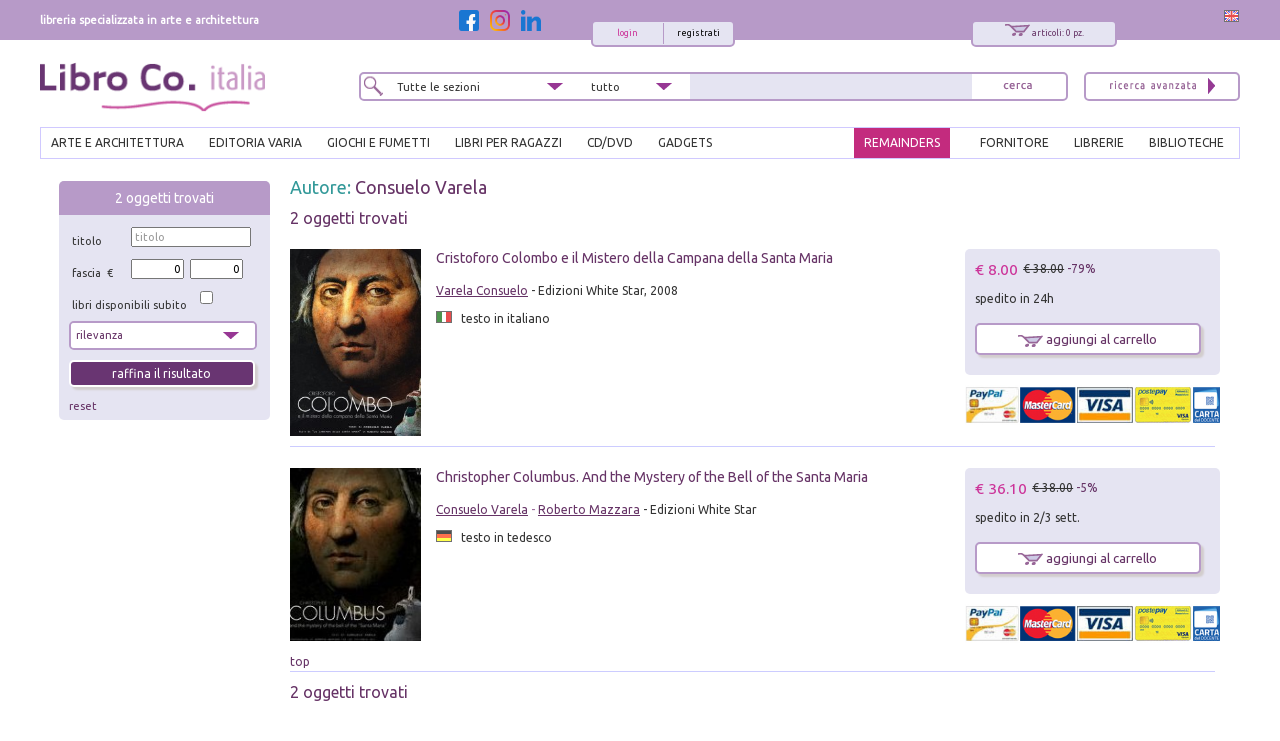

--- FILE ---
content_type: text/html; charset=utf-8
request_url: https://www.libroco.it/autore.php?autore=Consuelo%20Varela
body_size: 9799
content:
<!DOCTYPE html>
<html  dir="ltr" lang="it">
<head>
  <meta charset="UTF-8" />
  <meta name="referrer" content="unsafe-url">
  <title>Libri di Consuelo Varela - Libroco Libreria specializzata in arte ed architettura</title>
        
  <link href='https://fonts.googleapis.com/css?family=Ubuntu:300,300italic,400,400italic' rel='stylesheet' type='text/css'>
  <meta name="HandheldFriendly" content="True">
	<meta name="MobileOptimized" content="320">
	<!--<meta name="viewport" content="width=device-width, target-densitydpi=160dpi, initial-scale=1.0, minimum-scale=1.0, maximum-scale=1.0">-->
  <meta name="viewport" content="width=device-width, initial-scale=1, maximum-scale=1" />
  <link rel="icon" type="image/png" href="https://www.libroco.it/ico.png">
  <link rel='stylesheet' type='text/css' href='https://www.libroco.it/css2/libroco-segue2.css'>
  <link rel='stylesheet' type='text/css' href='https://www.libroco.it/css2/ui-lightness/jquery-ui-1.8.20.custom.css'>
  <link rel='stylesheet' type='text/css' href='https://www.libroco.it/css2/col.css'>
  <link rel='stylesheet' type='text/css' href='https://www.libroco.it/css2/2cols.css'>
  <link rel='stylesheet' type='text/css' href='https://www.libroco.it/css2/3cols.css'>
  <link rel='stylesheet' type='text/css' href='https://www.libroco.it/css2/4cols.css'>
  <link rel='stylesheet' type='text/css' href='https://www.libroco.it/css2/5cols.css'>
  <link rel='stylesheet' type='text/css' href='https://www.libroco.it/css2/6cols.css'>
  <link rel='stylesheet' type='text/css' href='https://www.libroco.it/css2/7cols.css'>
  <link rel='stylesheet' type='text/css' href='https://www.libroco.it/css2/8cols.css'>
  <link rel='stylesheet' type='text/css' href='https://www.libroco.it/css2/9cols.css'>
  <link rel='stylesheet' type='text/css' href='https://www.libroco.it/css2/10cols.css'>
  <link rel='stylesheet' type='text/css' href='https://www.libroco.it/css2/11cols.css'>
  <link rel='stylesheet' type='text/css' href='https://www.libroco.it/css2/12cols.css'>
  <link rel='stylesheet' type='text/css' href='https://www.libroco.it/css2/menu_esteso.css'>
  <link rel='stylesheet' type='text/css' href='https://www.libroco.it/css2/search.css'>
  <!--<link rel='stylesheet' type='text/css' href='https://www.libroco.it/js/cookies_law/cookies.css'>-->
  <link rel='stylesheet' type='text/css' href='https://www.libroco.it/css2/carousel.css'>
  <link rel='stylesheet' type='text/css' href='https://www.libroco.it/css2/jquery.jscrollpane.css'>
  <link href="https://www.libroco.it/include/css/font-awesome.min.css" rel="stylesheet" type="text/css">
  <link href="https://www.libroco.it/include/css/icon.css" rel="stylesheet" type="text/css">
  <link href='https://www.libroco.it/include/css/jquery.ui.autocomplete.css' rel='stylesheet' type='text/css'>
  <link href="https://www.libroco.it/include/css/override.css?v=1.9.8" rel="stylesheet" type="text/css">
  
  <script language="javascript" src='https://www.libroco.it/js/jquery-1.7.2.min.js'> </script>
  <script language="javascript" src='https://www.libroco.it/js/jquery-ui-1.8.20.custom.min.js'> </script>
  <script language="javascript" src='https://www.libroco.it/js/blazy.min.js'> </script>
  <script language="javascript" src='https://www.libroco.it/js/cookies_law/jquery.cookie.js'> </script>
  <script language="javascript" src='https://www.libroco.it/js/cookies_law/jquery.cookies.js'> </script>
  <!--
  <script language="javascript" src='https://www.libroco.it/js/check_cookie.js'> </script>
  -->
  <script language="javascript" src='https://www.libroco.it/js/jquery.easing.1.3.js'> </script>
  <script language="javascript" src='https://www.libroco.it/js/jquery.mousewheel.js'> </script>
  <script language="javascript" src='https://www.libroco.it/js/jquery.contentcarousel.js'> </script>
                      <script type="text/javascript">
  var BASE_URL = 'https://www.libroco.it/';
  var LANG = 'italiano';
  var RECAPTCHA_KEY = '6LcNa_0UAAAAAJrmWqXrVrR8DfwTXO878_7ZwNmW';
  </script>
  <script language="javascript" src='https://www.libroco.it/include/js/jquery.alert.js?v=1.9.8'> </script>
  <script language="javascript" src='https://www.libroco.it/include/js/jquery.gallery.js'> </script>
  <script language="javascript" src='https://www.libroco.it/include/js/jquery.scrollTo-min.js'> </script>
  <script language="javascript" src='https://www.libroco.it/include/js/libroco.js?v=1.9.8'> </script>
  <script src='https://www.google.com/recaptcha/api.js?onload=loadCaptcha&render=explicit&hl=it' async defer></script>

  <script type="text/javascript">
  <!--
  function MM_preloadImages() { //v3.0
    var d=document; if(d.images){ if(!d.MM_p) d.MM_p=new Array();
      var i,j=d.MM_p.length,a=MM_preloadImages.arguments; for(i=0; i<a.length; i++)
      if (a[i].indexOf("#")!=0){ d.MM_p[j]=new Image; d.MM_p[j++].src=a[i];}}
  }

  function MM_swapImgRestore() { //v3.0
    var i,x,a=document.MM_sr; for(i=0;a&&i<a.length&&(x=a[i])&&x.oSrc;i++) x.src=x.oSrc;
  }

  function MM_findObj(n, d) { //v4.01
    var p,i,x;  if(!d) d=document; if((p=n.indexOf("?"))>0&&parent.frames.length) {
      d=parent.frames[n.substring(p+1)].document; n=n.substring(0,p);}
    if(!(x=d[n])&&d.all) x=d.all[n]; for (i=0;!x&&i<d.forms.length;i++) x=d.forms[i][n];
    for(i=0;!x&&d.layers&&i<d.layers.length;i++) x=MM_findObj(n,d.layers[i].document);
    if(!x && d.getElementById) x=d.getElementById(n); return x;
  }

  function MM_swapImage() { //v3.0
    var i,j=0,x,a=MM_swapImage.arguments; document.MM_sr=new Array; for(i=0;i<(a.length-2);i+=3)
     if ((x=MM_findObj(a[i]))!=null){document.MM_sr[j++]=x; if(!x.oSrc) x.oSrc=x.src; x.src=a[i+2];}
  }
  //-->
  </script>

              <script>(function(w,d,s,l,i){w[l]=w[l]||[];w[l].push({'gtm.start':
    new Date().getTime(),event:'gtm.js'});var f=d.getElementsByTagName(s)[0],
    j=d.createElement(s),dl=l!='dataLayer'?'&l='+l:'';j.async=true;j.src=
    'https://www.googletagmanager.com/gtm.js?id='+i+dl;f.parentNode.insertBefore(j,f);
    })(window,document,'script','dataLayer','GTM-WD5TSC5');
    function gtag(){ dataLayer.push(arguments);}
    </script>
    <!-- End Google Tag Manager -->
    <!-- Google Tag Manager (noscript) -->
    <noscript><iframe src="https://www.googletagmanager.com/ns.html?id=GTM-WD5TSC5"
    height="0" width="0" style="display:none;visibility:hidden"></iframe></noscript>
    <!-- End Google Tag Manager (noscript) -->
    </head>

<body>
  <div id="wrapper">
	    <div id="headcontainer">
     <div id="header-content">
        <div id="header-top">
          <div class="col span_1_of_3"><div id="payoff">libreria specializzata in arte e architettura</div></div>
          <div class="col span_2_of_3">
            <div style="float:right;">
              <a href="https://www.libroco.it/english/writer.php?autore=Consuelo%20Varela"><img src="https://www.libroco.it/images/bandiere/E.gif" alt="english" width="16" height="12" border="0" /></a>
            </div>
            <script language="javascript" src="https://www.libroco.it/js/startStop.js"></script>
<style type="text/css">
div#loggato li a#offerte {color: #CC3399;}
</style>
<script type="text/javascript">
	jQuery(document).ready(function() {
        	});
</script>
  <div id="finestralogin">
    <form method="post" id="form_login"><br>
      <p>email/login</p>
      <p><input type="text" id="utente_login" name="utente" size="20" placeholder="email/login" /></p>
      <p>password</p>
      <p><input type="password" id="pwd_login" name="password" onkeypress="check_direct_form(event, 1, 'login')" size="20" placeholder="password" /></p>
      <p>ricordami su questo computer <input name="ricorda" type="checkbox" value="si" checked></p>
			<input type="hidden" id="tipo_utente_login" name="tipo_utente_login" value="0" />
      <p><a style="padding:5px 10px;" class="bottonelogin" href="javascript:check_login('login')">invia</a></p>
    </form><br>
    <p><strong>Hai dimenticato la tua password?</strong> <br>inserisci il tuo email/login qui sotto e riceverai la password all'indirizzo indicato.</p>
    <form name="f" id="form_recovery_login" action="https://www.libroco.it/spedizione_password.php" method=post>
      <p>
        <input type="email" name="email" id="email_rec_login" onkeypress="check_direct_form(event, 2, 'login')" placeholder="email" size="20" />
        <a style="padding:2px 10px;" class="bottonelogin" href="javascript:check_recovery('login')">invia</a>
      </p>
    </form>
    <p class="chiudi"><a href="#" onClick="jQuery('#finestralogin').hide('slow');return(false);"><img src="https://www.libroco.it/images/cancella.png" alt="chiudi" border="0" /></a></p>
  </div>
<div id="right85">
  <div id="right40">
    <div id="carrellooverlay"><!-- riempito con ajax --></div>
    <div id="carrellohead" style="cursor: pointer;" onClick="javascript:window.location.href='https://www.libroco.it/carrelloN.php'">
      <a href="https://www.libroco.it/carrelloN.php" title="carrello sintetico" alt="carrello sintetico" onClick_ex="carica_carrello_overlay();return(false);" onMouseOver="carica_carrello_overlay();return(false);"><img src="https://www.libroco.it/images/carrello.png" alt="carrello" width="25" height="12" hspace="5" vspace="0" border="0">
				<span id="rocco-quanti-carrello">articoli: 0 pz.</span>
			</a>
    </div>
  </div>
  <div id="left60">
          <div id="login">
        <div id="loginright"><a href="https://www.libroco.it/registrazione-nuovo-utente.php">registrati</a></div>
        <div id="loginleft"><a href="#" title="login"  onClick="jQuery('#finestralogin').show('slow');return(false);">login</a></div>
      </div>
      </div>
</div>
	<div id="left15">
	  <a class="social-btn" href="https://www.facebook.com/librocoitalia" target="_blank"><img src="https://www.libroco.it/img/social/facebook.png" alt="Facebook" border="0"></a>
	  <a class="social-btn" href="https://www.instagram.com/libroco.italia" target="_blank"><img src="https://www.libroco.it/img/social/instagram.png" alt="Instagram" border="0"></a>
		<a class="social-btn" href="https://www.linkedin.com/company/libro-co-italia-s-r-l-" target="_blank"><img src="https://www.libroco.it/img/social/linkedin.png" alt="Linkedin" border="0"></a>
	</div>
          </div>
        </div>
        <style>
    .panino{ display:none; }
    #header-content .bottone_mobile a, .menu_mobile #search5 .search5inside .bottone_mobile a { background-image: url(https://www.libroco.it/images/cerca.png)}
</style>
<div class="col span_2_of_7 mobile_logo">
  <a class="panino" href="javascript:manager_menu_mobile();"></a>
      <a class="logo" style="float:left" href="https://www.libroco.it/index.php"><img src="https://www.libroco.it/images/logosec.png" alt="libroco" border="0"></a>
  </div>
<div class="col span_4_of_7 nomobile">
  <div id="search5">
    <form method="get" action="https://www.libroco.it/ricerca-libri.php" id="main-search" onSubmit="if(this.search.value.length<2){alert('Inserire un minimo di caratteri');return(false)}else{return(true)}">
      <div class="search5inside span_2_of_7">
        <div class="dropdown">
          <select  id="tipo_sezione" name="tipo_sezione">
            <option value="tutte">Tutte le sezioni</option>
            <option value="arte_architettura">arte e architettura</option>
            <option value="giochi_fumetti">giochi e fumetti</option>
            <option value="varia">editoria varia</option>
            <option value="libri_per_ragazzi">libri per ragazzi</option>
          </select>
        </div>
      </div>
      <div class="search5inside span_1_of_7">
        <div class="dropdown2">
          <select id="tipo_search" name="tipo_search">
            <option>tutto</option>
            <option>titolo</option>
            <option>autore</option>
            <option>collana</option>
            <option>isbn/ean</option>
          </select>
          <script language="javascript">jQuery("#tipo_search").val("")</script>
        </div>
      </div>
      <div class="search5inside span_3_of_7">
        <input name="search" type="text" onKeyUp="GetChar (event);" value="" >
      </div>
      <div class="search5inside span_1_of_7">
        <span class="bottone_mobile">
          <a href="javascript:void(0)" onclick="document.getElementById('main-search').submit()" title="cerca"></a>
          <!--<input alt="Search"  src="https://www.libroco.it/images/cerca.png" type="image"/>-->
        </span>
      </div>
    </form>
  </div>
</div>
<div class="col span_1_of_7 nomobile">
  <div id="search4"><a href="https://www.libroco.it/ricerca-libri.php"><img src="https://www.libroco.it/images/ricerca_avanzata.png" alt="ricerca avanzata" width="105" height="25" border="0"></a></div>
</div>
<br class="breaker">
<!-- MENU -->
<ul id="menuesteso" class="nomobile">
  <li>
    <a href="https://www.libroco.it/home_arte.php" class="drop" id="arte_architettura">ARTE E ARCHITETTURA</a>
    <div class="dropdown_4columns">
      <div class="colesteso span_2_of_3">
                  <div class="colesteso span_1_of_3">
            <p><a title="Archeologia" href="https://www.libroco.it/argomento_arte.php?aa=Archeologia">Archeologia</a></p>
          </div>
                  <div class="colesteso span_1_of_3">
            <p><a title="Architetti e Studi" href="https://www.libroco.it/argomento_arte.php?aa=Architetti e Studi">Architetti e Studi</a></p>
          </div>
                  <div class="colesteso span_1_of_3">
            <p><a title="Architettura Civile" href="https://www.libroco.it/argomento_arte.php?aa=Architettura Civile">Architettura Civile</a></p>
          </div>
                  <div class="colesteso span_1_of_3">
            <p><a title="Architettura Militare" href="https://www.libroco.it/argomento_arte.php?aa=Architettura Militare">Architettura Militare</a></p>
          </div>
                  <div class="colesteso span_1_of_3">
            <p><a title="Architettura Religiosa" href="https://www.libroco.it/argomento_arte.php?aa=Architettura Religiosa">Architettura Religiosa</a></p>
          </div>
                  <div class="colesteso span_1_of_3">
            <p><a title="Arte dei Metalli" href="https://www.libroco.it/argomento_arte.php?aa=Arte dei Metalli">Arte dei Metalli</a></p>
          </div>
                  <div class="colesteso span_1_of_3">
            <p><a title="Arte del Legno" href="https://www.libroco.it/argomento_arte.php?aa=Arte del Legno">Arte del Legno</a></p>
          </div>
                  <div class="colesteso span_1_of_3">
            <p><a title="Ceramica, Porcellana, Maiolica" href="https://www.libroco.it/argomento_arte.php?aa=Ceramica, Porcellana, Maiolica">Ceramica, Porcellana, Maiolica</a></p>
          </div>
                  <div class="colesteso span_1_of_3">
            <p><a title="Cinema" href="https://www.libroco.it/argomento_arte.php?aa=Cinema">Cinema</a></p>
          </div>
                  <div class="colesteso span_1_of_3">
            <p><a title="Codici Miniati, Mappe" href="https://www.libroco.it/argomento_arte.php?aa=Codici Miniati, Mappe">Codici Miniati, Mappe</a></p>
          </div>
                  <div class="colesteso span_1_of_3">
            <p><a title="Collezionismo" href="https://www.libroco.it/argomento_arte.php?aa=Collezionismo">Collezionismo</a></p>
          </div>
                  <div class="colesteso span_1_of_3">
            <p><a title="Design" href="https://www.libroco.it/argomento_arte.php?aa=Design">Design</a></p>
          </div>
                  <div class="colesteso span_1_of_3">
            <p><a title="DigitalArt" href="https://www.libroco.it/argomento_arte.php?aa=DigitalArt">DigitalArt</a></p>
          </div>
                  <div class="colesteso span_1_of_3">
            <p><a title="Disegno, Incisione, Miniatura" href="https://www.libroco.it/argomento_arte.php?aa=Disegno, Incisione, Miniatura">Disegno, Incisione, Miniatura</a></p>
          </div>
                  <div class="colesteso span_1_of_3">
            <p><a title="Edilizia e Materiali" href="https://www.libroco.it/argomento_arte.php?aa=Edilizia e Materiali">Edilizia e Materiali</a></p>
          </div>
                  <div class="colesteso span_1_of_3">
            <p><a title="Fotografia" href="https://www.libroco.it/argomento_arte.php?aa=Fotografia">Fotografia</a></p>
          </div>
                  <div class="colesteso span_1_of_3">
            <p><a title="Giardini" href="https://www.libroco.it/argomento_arte.php?aa=Giardini">Giardini</a></p>
          </div>
                  <div class="colesteso span_1_of_3">
            <p><a title="Musei, collezioni" href="https://www.libroco.it/argomento_arte.php?aa=Musei, collezioni">Musei, collezioni</a></p>
          </div>
                  <div class="colesteso span_1_of_3">
            <p><a title="Musica" href="https://www.libroco.it/argomento_arte.php?aa=Musica">Musica</a></p>
          </div>
                  <div class="colesteso span_1_of_3">
            <p><a title="Numismatica e Medaglistica" href="https://www.libroco.it/argomento_arte.php?aa=Numismatica e Medaglistica">Numismatica e Medaglistica</a></p>
          </div>
                  <div class="colesteso span_1_of_3">
            <p><a title="Opere d'Arte" href="https://www.libroco.it/argomento_arte.php?aa=Opere d'Arte">Opere d'Arte</a></p>
          </div>
                  <div class="colesteso span_1_of_3">
            <p><a title="Oreficeria" href="https://www.libroco.it/argomento_arte.php?aa=Oreficeria">Oreficeria</a></p>
          </div>
                  <div class="colesteso span_1_of_3">
            <p><a title="Pittura" href="https://www.libroco.it/argomento_arte.php?aa=Pittura">Pittura</a></p>
          </div>
                  <div class="colesteso span_1_of_3">
            <p><a title="Restauro" href="https://www.libroco.it/argomento_arte.php?aa=Restauro">Restauro</a></p>
          </div>
                  <div class="colesteso span_1_of_3">
            <p><a title="Scultura" href="https://www.libroco.it/argomento_arte.php?aa=Scultura">Scultura</a></p>
          </div>
                  <div class="colesteso span_1_of_3">
            <p><a title="Storia" href="https://www.libroco.it/argomento_arte.php?aa=Storia">Storia</a></p>
          </div>
                  <div class="colesteso span_1_of_3">
            <p><a title="Storia dell'architettura" href="https://www.libroco.it/argomento_arte.php?aa=Storia dell'architettura">Storia dell'architettura</a></p>
          </div>
                  <div class="colesteso span_1_of_3">
            <p><a title="Teatro" href="https://www.libroco.it/argomento_arte.php?aa=Teatro">Teatro</a></p>
          </div>
                  <div class="colesteso span_1_of_3">
            <p><a title="Tessuti" href="https://www.libroco.it/argomento_arte.php?aa=Tessuti">Tessuti</a></p>
          </div>
                  <div class="colesteso span_1_of_3">
            <p><a title="Urbanistica e Viabilità" href="https://www.libroco.it/argomento_arte.php?aa=Urbanistica e Viabilità">Urbanistica e Viabilità</a></p>
          </div>
                  <div class="colesteso span_1_of_3">
            <p><a title="Vetro" href="https://www.libroco.it/argomento_arte.php?aa=Vetro">Vetro</a></p>
          </div>
              </div>
      <div class="colesteso span_1_of_3">
        <DIV id="pacchettipieni4">
          <a href="https://www.libroco.it/promozioni-libri-in-offerta.php?tipo_sezione=arte_architettura">
            <div id="pacchettipieniinside4">LIBRI IN<br/>OFFERTA<br /><span class="sezionesmall">ARTE E<br/>ARCHITETTURA</span></div>
          </a>
        </DIV>
        <br />
        <p><a class="novita" href="https://www.libroco.it/novita_arte.php"><img src="https://www.libroco.it/images/freccia_tutti.png" alt="veditutte le novit&agrave; arte" width="12" height="13" border="0"> NOVITA' ARTE</a></p>
        <p><a class="novita" href="https://www.libroco.it/novita_architettura.php"><img src="https://www.libroco.it/images/freccia_tutti.png" alt="veditutte le novit&agrave; architettura" width="12" height="13" border="0"> NOVITA' ARCHITETTURA</a></p>
      </div>
    </div>
  </li>
  <li>
    <a href="https://www.libroco.it/home_varia.php" class="drop" id="varia">EDITORIA VARIA</a>
    <div class="dropdown_3columns">
      <div class="colesteso span_2_of_3">
                  <div class="colesteso span_1_of_2">
            <p><a title="Agricoltura, botanica" href="https://www.libroco.it/argomento_varia.php?b=36">Agricoltura, botanica</a></p>
          </div>
                  <div class="colesteso span_1_of_2">
            <p><a title="Amministrazione" href="https://www.libroco.it/argomento_varia.php?b=32">Amministrazione</a></p>
          </div>
                  <div class="colesteso span_1_of_2">
            <p><a title="Biologia" href="https://www.libroco.it/argomento_varia.php?b=42">Biologia</a></p>
          </div>
                  <div class="colesteso span_1_of_2">
            <p><a title="Chimica" href="https://www.libroco.it/argomento_varia.php?b=41">Chimica</a></p>
          </div>
                  <div class="colesteso span_1_of_2">
            <p><a title="Diritto" href="https://www.libroco.it/argomento_varia.php?b=29">Diritto</a></p>
          </div>
                  <div class="colesteso span_1_of_2">
            <p><a title="Economia" href="https://www.libroco.it/argomento_varia.php?b=27">Economia</a></p>
          </div>
                  <div class="colesteso span_1_of_2">
            <p><a title="Educazione" href="https://www.libroco.it/argomento_varia.php?b=5">Educazione</a></p>
          </div>
                  <div class="colesteso span_1_of_2">
            <p><a title="Fantascienza - Fantasy" href="https://www.libroco.it/argomento_varia.php?b=58">Fantascienza - Fantasy</a></p>
          </div>
                  <div class="colesteso span_1_of_2">
            <p><a title="Filosofia" href="https://www.libroco.it/argomento_varia.php?b=3">Filosofia</a></p>
          </div>
                  <div class="colesteso span_1_of_2">
            <p><a title="Gastronomia, Cucina" href="https://www.libroco.it/argomento_varia.php?b=38">Gastronomia, Cucina</a></p>
          </div>
                  <div class="colesteso span_1_of_2">
            <p><a title="Geografia, astronomia" href="https://www.libroco.it/argomento_varia.php?b=34">Geografia, astronomia</a></p>
          </div>
                  <div class="colesteso span_1_of_2">
            <p><a title="Gialli - Horror - Noir" href="https://www.libroco.it/argomento_varia.php?b=57">Gialli - Horror - Noir</a></p>
          </div>
                  <div class="colesteso span_1_of_2">
            <p><a title="Linguistica" href="https://www.libroco.it/argomento_varia.php?b=10">Linguistica</a></p>
          </div>
                  <div class="colesteso span_1_of_2">
            <p><a title="Medicina" href="https://www.libroco.it/argomento_varia.php?b=22">Medicina</a></p>
          </div>
                  <div class="colesteso span_1_of_2">
            <p><a title="Narrativa" href="https://www.libroco.it/argomento_varia.php?b=7">Narrativa</a></p>
          </div>
                  <div class="colesteso span_1_of_2">
            <p><a title="Poesia" href="https://www.libroco.it/argomento_varia.php?b=8">Poesia</a></p>
          </div>
                  <div class="colesteso span_1_of_2">
            <p><a title="Politica" href="https://www.libroco.it/argomento_varia.php?b=31">Politica</a></p>
          </div>
                  <div class="colesteso span_1_of_2">
            <p><a title="Psicologia, psicoanalisi" href="https://www.libroco.it/argomento_varia.php?b=23">Psicologia, psicoanalisi</a></p>
          </div>
                  <div class="colesteso span_1_of_2">
            <p><a title="Religioni" href="https://www.libroco.it/argomento_varia.php?b=4">Religioni</a></p>
          </div>
                  <div class="colesteso span_1_of_2">
            <p><a title="Scienza della terra" href="https://www.libroco.it/argomento_varia.php?b=33">Scienza della terra</a></p>
          </div>
                  <div class="colesteso span_1_of_2">
            <p><a title="Scienze applicate" href="https://www.libroco.it/argomento_varia.php?b=43">Scienze applicate</a></p>
          </div>
                  <div class="colesteso span_1_of_2">
            <p><a title="Scienze naturali" href="https://www.libroco.it/argomento_varia.php?b=35">Scienze naturali</a></p>
          </div>
                  <div class="colesteso span_1_of_2">
            <p><a title="Scienze pure" href="https://www.libroco.it/argomento_varia.php?b=40">Scienze pure</a></p>
          </div>
                  <div class="colesteso span_1_of_2">
            <p><a title="Scienze sociali" href="https://www.libroco.it/argomento_varia.php?b=25">Scienze sociali</a></p>
          </div>
                  <div class="colesteso span_1_of_2">
            <p><a title="Tecnologie" href="https://www.libroco.it/argomento_varia.php?b=45">Tecnologie</a></p>
          </div>
                  <div class="colesteso span_1_of_2">
            <p><a title="Zoologia" href="https://www.libroco.it/argomento_varia.php?b=37">Zoologia</a></p>
          </div>
              </div>
      <div class="colesteso span_1_of_3">
        <DIV id="pacchettipieni4">
          <a href="https://www.libroco.it/promozioni-libri-in-offerta.php?tipo_sezione=varia">
            <div id="pacchettipieniinside4">LIBRI IN<br/>OFFERTA<br /><span class="sezionesmall">EDITORIA<br/>VARIA</span></div>
          </a>
        </DIV>
      </div>
    </div>
  </li>
  <li>
    <a href="https://www.libroco.it/home_giochi_fumetti.php" class="drop" id="giochi_fumetti">GIOCHI E FUMETTI</a>
    <div class="dropdown_2columns">
      <div class="colesteso span_1_of_2">
        <div class="colesteso span_2_of_2"><a title="Giochi" href="https://www.libroco.it/argomento_giochi_fumetti.php?c=giochi">Giochi</a></div><br /><br />        <div class="colesteso span_2_of_2"><a title="Fumetti" href="https://www.libroco.it/argomento_giochi_fumetti.php?c=fumetti">Fumetti</a></div><br /><br />        <div class="colesteso span_2_of_2"><a title="Manuali di gioco" href="https://www.libroco.it/argomento_giochi_fumetti.php?c=manuali di gioco">Manuali di gioco</a></div><br /><br />        <div class="colesteso span_2_of_2"><a title="CD/DVD" href="https://www.libroco.it/argomento_giochi_fumetti.php?c=cd/dvd">CD/DVD</a></div><br /><br />        <div class="colesteso span_2_of_2"><a title="Gadgets" href="https://www.libroco.it/argomento_giochi_fumetti.php?c=gadgets">Gadgets</a></div><br /><br />        <div class="colesteso span_2_of_2"><a title="Cancelleria" href="https://www.libroco.it/argomento_giochi_fumetti.php?c=cancelleria">Cancelleria</a></div>
      </div>
      <div class="colesteso span_1_of_2">
        <DIV id="pacchettipieni4">
          <a href="https://www.libroco.it/promozioni-libri-in-offerta.php?tipo_sezione=giochi_fumetti">
            <div id="pacchettipieniinside4">LIBRI IN<br/>OFFERTA<br /><span class="sezionesmall">GIOCHI E<br/>FUMETTI</span></div>
          </a>
        </DIV>
      </div>
    </div>
  </li>
  <li>
    <a href="https://www.libroco.it/home_libri_per_ragazzi.php" class="drop" id="libri_per_ragazzi">LIBRI PER RAGAZZI</a>
    <div class="dropdown_2columns">
      <div class="colesteso span_1_of_2">
              </div>
      <div class="colesteso span_1_of_2">
        <DIV id="pacchettipieni4">
          <a href="https://www.libroco.it/promozioni-libri-in-offerta.php?tipo_sezione=libri_per_ragazzi">
            <div id="pacchettipieniinside4">LIBRI IN<br/>OFFERTA<br /><span class="sezionesmall">LIBRI PER<br/>RAGAZZI</span></div>
          </a>
        </DIV>
      </div>
    </div>
  </li>
  <li><a href="https://www.libroco.it/argomento_giochi_fumetti.php?c=cd/dvd" class="drop">cd/dvd</a></li>
  <li><a href="https://www.libroco.it/argomento_giochi_fumetti.php?c=gadgets" class="drop">gadgets</a></li>
  <li class="menu_right"><a  href="https://www.libroco.it/servizi-biblioteche-acquisto-libri-on-line.php" id="biblioteche">BIBLIOTECHE</a></li>
  <li class="menu_right"><a  href="https://www.libroco.it/servizi-per-librai-acquisto-libri-on-line.php" id="librerie">LIBRERIE</a></li>
  <li class="menu_right"><a  href="https://www.libroco.it/fornitori-accesso.php" id="fornitore">FORNITORE</a></li>
  <li class="menu_right"><a href="https://www.libroco.it/home_vetrina_promozioni_libri.php" id="promozioni">REMAINDERS</a></li>
</ul>
<!-- FINE MENU -->
    </div>
    <div id="clearfloat"></div>
  </div>
  	  <div id="maincontentcontainer">
      <div id="container">
           	       <div class="col span_1_of_5">
             <div id="eliminalo">
                <div id="filtricontenitore">
  <div id="filtritop">
    <span id="navigazione-quanti-oggetti"></span> oggetti trovati  </div>
  <div id="filtricontent">
    <form name="form_filtra" id="form_filtra" method="GET">
      <input type="hidden" name="autore" value="Consuelo Varela">
      <input type="hidden" name="a" value="0">
      <input type="hidden" name="b" value="0">
      <input type="hidden" name="c" value="0">
      <input type="hidden" name="aa" value="">
      <input type="hidden" name="gf" value="">
      <input type="hidden" name="lpr" value="">
      <input type="hidden" name="id" value="0">
      <input type="hidden" name="tipo_sezione" value="">
      <div class="col span_1_of_3"><p>titolo</p></div>
      <div class="col span_2_of_3"><input type="text" name="titolo_filtro" id="titolo_filtro" value="" placeholder="titolo" style="width:90%;" ></div>
      <br class="breaker">
      <div class="col span_1_of_3"><p>fascia&nbsp; &euro;</p></div>
      <div class="col span_1_of_3"><input type="text" name="prezzo_da" id="prezzo_da" value="0" placeholder="da &euro;" style="width:80%;text-align: right;" >	</div>
      <div class="col span_1_of_3"><input type="text" name="prezzo_a" id="prezzo_a" value="0" placeholder="a &euro;" style="width:80%;text-align: right;" ></div>
      <br class="breaker">
      <div class="col span_2_of_3"><p>libri disponibili subito</p></div>
      <div class="col span_1_of_3"><input type="checkbox" name="solo_disponibili" id="solo_disponibili" value="si"  /></div>
      <br class="breaker">
      <div class="filtriselect">
        <select name="lista_ordina_per" id="lista_ordina_per" placeholder="ordina per">
          <option value="">rilevanza</option>
          <option value="p_c">prezzo crescente</option>
          <option value="p_d">prezzo decrescente</option>
          <option value="a_c">anno crescente</option>
          <option value="a_d">anno decrescente</option>
        </select>
      </div>
      <input type="submit" value="raffina il risultato" class="filtribotton" onClick="mio_submit(this.form);return(false)">
      <script language="javascript">
        function mio_submit(form) {
           var text = $(form).find(":input").filter(function () {
               return $.trim(this.value).length > 0
              }).serialize();
           window.location="?"+text;
        };
      </script>
      <div align="right">
        <a href='javascript:void(0)' onClick="$('#prezzo_da').val('');$('#prezzo_a').val('');$('#titolo_filtro').val('');$('#lista_ordina_per').val('rilevanza');$('#form_filtra').trigger('submit');return(false);" style=""> reset</a>
      </div>
    </form>
      </div>
</div>
                  	         </div>
           </div>
           <div class="col span_4_of_5">
             <h1>Autore: <a href="/autore.php?autore=Consuelo Varela">Consuelo Varela</a>   </h1>
             <div id="navigazione-vuota" style="display:none;">
  <h2>Nessun risultato</h2>
</div>
<div id="rocco-sopra">
  <div id="navigazione-r-top"></div>
  <div id="libri" class="elenco_libri_libroco">
    <div class="col span_1_of_7">
  <div class="real_time_image h100">
    <a href="https://www.libroco.it/dl/Varela-Consuelo/Edizioni-White-Star/9788854010512/Cristoforo-Colombo-e-il-Mistero-della-Campana-della-Santa-Maria/cw956231805462395.html"  title="Varela Consuelo - Cristoforo Colombo e il Mistero della Campana della Santa Maria">
      <img class="toload" setheight="1" source="https://immagini.libroco.it/copertine/IMMAGINI/3610/m-1805462.jpg" alt="Cristoforo Colombo e il Mistero della Campana della Santa Maria" width="100%" border="0" />
      <div class="loading_content"></div>
    </a>
      </div>
  </div>
<div class="col span_4_of_7">
  <h2>
    <a href="https://www.libroco.it/dl/Varela-Consuelo/Edizioni-White-Star/9788854010512/Cristoforo-Colombo-e-il-Mistero-della-Campana-della-Santa-Maria/cw956231805462395.html"  title="Varela Consuelo - Cristoforo Colombo e il Mistero della Campana della Santa Maria">
      Cristoforo Colombo e il Mistero della Campana della Santa Maria    </a>
  </h2>
  <p>
          <span class="autore"><a style="text-decoration: underline;" href="https://www.libroco.it/autore.php?autore=Varela Consuelo">Varela Consuelo</a></span> -
        Edizioni White Star, 2008      </p>
	<p><img src="https://www.libroco.it/bandiere/I.gif" vspace="0" hspace="10" border="0" alt="testo in  italiano" title="testo in  italiano">&nbsp;&nbsp; testo in  italiano</p>
  </div>
  <div class="col span_2_of_7">
    <div id="contenitoreprezzo" style="float:left;">
      <div class="prezzo_libro">
      <div id="leftt50">
                  <span class="listaprezzo">
            &euro;  8.00          </span>
                      </div>
      <div id="right50">
                  <span style="text-decoration:line-through">&euro; 38.00</span>
          <span class="listaofferta">-79%</span>
              </div>
    </div>
     <p>               spedito&nbsp;in&nbsp;24h           </p>               <div id="carrello1">
        <div id="call">
          <a href="https://www.libroco.it/carrelloN.php?codiceweb=956231805462395" onClick="openCarrelloITA(1805462);return(false);"><img src="https://www.libroco.it/images/carrello.png" alt="aggiungi al carrello" width="25" height="12"  border="0" align="absmiddle" title="aggiungi al carrello"> aggiungi al carrello</a>
        </div>
      </div>
                  </div>
    <div id="oneclick_1805462" style="display:none;padding:0 0 5px 0;">
      <div id="contenitorebordato">
        Ordine One Click<br>Servizio disponibile esclusivamente per clienti abituali, contattare LibroCo. Italia srl per l'attivazione<br>E' possibile acquistare con il normale carrello        <a href="https://www.libroco.it/carrelloN.php?codiceweb=956231805462395" onClick="openCarrelloITA(1805462);return(false);"><img src="https://www.libroco.it/images/carrello.png" alt="carrello" width="25" height="12" hspace="0" vspace="0" border="0" align="absmiddle"></a>
      </div>
    </div>
    <div class="logo_pagamenti"><img id="carrello3" src="https://www.libroco.it/images/logo_pagamenti.jpg" hspace="0" vspace="0" border="0" align="absmiddle"></div>
  </div>
<br class="clearleft">
<div id="spaziatore"></div>
<div class="col span_1_of_7">
  <div class="real_time_image h100">
    <a href="https://www.libroco.it/dl/Consuelo-Varela-Roberto-Mazzara/Edizioni-White-Star/9783867260862/Christopher-Columbus-And-the-Mystery-of-the-Bell-of-the-Santa-Maria/cw351151900769236.html"  title="Consuelo Varela; Roberto Mazzara - Christopher Columbus. And the Mystery of the Bell of the Santa Maria">
      <img class="toload" setheight="1" source="https://immagini.libroco.it/copertine/IMMAGINI/3801/m-1900769.jpg" alt="Christopher Columbus. And the Mystery of the Bell of the Santa Maria" width="100%" border="0" />
      <div class="loading_content"></div>
    </a>
      </div>
  </div>
<div class="col span_4_of_7">
  <h2>
    <a href="https://www.libroco.it/dl/Consuelo-Varela-Roberto-Mazzara/Edizioni-White-Star/9783867260862/Christopher-Columbus-And-the-Mystery-of-the-Bell-of-the-Santa-Maria/cw351151900769236.html"  title="Consuelo Varela; Roberto Mazzara - Christopher Columbus. And the Mystery of the Bell of the Santa Maria">
      Christopher Columbus. And the Mystery of the Bell of the Santa Maria    </a>
  </h2>
  <p>
          <span class="autore"><a style="text-decoration: underline;" href="https://www.libroco.it/autore.php?autore=Consuelo Varela">Consuelo Varela</a> - <a style="text-decoration: underline;" href="https://www.libroco.it/autore.php?autore= Roberto Mazzara"> Roberto Mazzara</a></span> -
        Edizioni White Star      </p>
	<p><img src="https://www.libroco.it/bandiere/D.gif" vspace="0" hspace="10" border="0" alt="testo in  tedesco" title="testo in  tedesco">&nbsp;&nbsp; testo in  tedesco</p>
  </div>
  <div class="col span_2_of_7">
    <div id="contenitoreprezzo" style="float:left;">
      <div class="prezzo_libro">
      <div id="leftt50">
                  <span class="listaprezzo">
            &euro;  36.10          </span>
                      </div>
      <div id="right50">
                  <span style="text-decoration:line-through">&euro; 38.00</span>
          <span class="listaofferta">-5%</span>
              </div>
    </div>
     <p>               spedito&nbsp;in&nbsp;2/3&nbsp;sett.           </p>               <div id="carrello1">
        <div id="call">
          <a href="https://www.libroco.it/carrelloN.php?codiceweb=351151900769236" onClick="openCarrelloITA(1900769);return(false);"><img src="https://www.libroco.it/images/carrello.png" alt="aggiungi al carrello" width="25" height="12"  border="0" align="absmiddle" title="aggiungi al carrello"> aggiungi al carrello</a>
        </div>
      </div>
                  </div>
    <div id="oneclick_1900769" style="display:none;padding:0 0 5px 0;">
      <div id="contenitorebordato">
        Ordine One Click<br>Servizio disponibile esclusivamente per clienti abituali, contattare LibroCo. Italia srl per l'attivazione<br>E' possibile acquistare con il normale carrello        <a href="https://www.libroco.it/carrelloN.php?codiceweb=351151900769236" onClick="openCarrelloITA(1900769);return(false);"><img src="https://www.libroco.it/images/carrello.png" alt="carrello" width="25" height="12" hspace="0" vspace="0" border="0" align="absmiddle"></a>
      </div>
    </div>
    <div class="logo_pagamenti"><img id="carrello3" src="https://www.libroco.it/images/logo_pagamenti.jpg" hspace="0" vspace="0" border="0" align="absmiddle"></div>
  </div>
<br class="clearleft">
 <a href="" onClick="toppalo();return(false);">top</a> <div id="spaziatore"></div>
  </div>
  <div id="clearfloat"></div>
  <div id="navigazione-r-bottom">
    <div class="paginazione-result">
      <span class="h2">2 oggetti trovati</span>
          </div>
  </div>
</div>
<script language="javascript">
  if(jQuery("#navigazione-quanti-oggetti").length > 0) jQuery("#navigazione-quanti-oggetti").empty().html("2");
  var navigazione = jQuery("#navigazione-r-bottom").html();
  jQuery("#navigazione-r-top").empty().html(navigazione);
  if(1 == 0) {
    jQuery("#navigazione-r-top").parent().hide();
    jQuery("#navigazione-vuota").show();
  }
</script>
          </div>
                <br class="clearfloat" />
      </div>
    </div>
	  <div id="footercontainer">
  <div id="footer">
    <div id="menufooter">
      <div class="col span_1_of_5">
        <ul>
          <span class='h3'>SERVIZI</span>
          <li><a href="https://www.libroco.it/on-line-bookstore.php">on-line bookstore</a></li>
          <li><a href="https://www.libroco.it/editori-distribuiti.php">editori distribuiti</a></li>
          <li><a href="https://www.libroco.it/servizi-per-librai-acquisto-libri-on-line.php">servizi per i librai</a></li>
          <li><a href="https://www.libroco.it/servizi-biblioteche-acquisto-libri-on-line.php">servizi per le biblioteche</a></li>
          <li><a href="https://www.libroco.it/servizi-per-editori.php">servizi per editori</a></li>
                  </ul>
      </div>
      <div class="col span_1_of_5">
        <ul>
          <span class='h3'>AZIENDA</span>
          <li><a href="https://www.libroco.it/libroco-Italia-libreria-on-line.php">chi siamo</a></li>
          <li><a href="https://www.libroco.it/sede-operativa-libroco-italia.php">dove siamo</a></li>
          <li><a href="https://www.libroco.it/contact-form-libroco-Italia.php">contattaci</a></li>
        </ul>
      </div>
      <div class="col span_1_of_5">
        <ul>
          <span class='h3'>UTENTE</span>
          <li><a href="https://www.libroco.it/servizi-utenti-registrati.php">servizi per utenti registrati</a></li>
          <li><a href="https://www.libroco.it/registrazione-nuovo-utente.php">registrati</a></li>
          <li><a href="https://www.libroco.it/iscrizione-news-letter.php">registrati alla mailing list</a></li>
        </ul>
      </div>
      <div class="col span_1_of_5">
        <ul>
          <span class='h3'>ACQUISTO</span>
          <li><a href="https://www.libroco.it/come-acquistare-da-libroco.php">come acquistare</a></li>
          <li><a href="https://www.libroco.it/spese-spedizione-libri.php">spese di spedizione</a></li>
          <li><a href="https://www.libroco.it/domande-frequenti.php">FAQ</a></li>
        </ul>
      </div>
      <div class="col span_1_of_5">
        <ul>
          <span class='h3'>TERMINI</span>
          <li><a href="https://www.libroco.it/avvertenze-legali-libroco.php">avvertenze legali</a></li>
          <li><a href="https://www.libroco.it/condizioni-contrattuali-libroco.php">condizioni contrattuali</a></li>
          <li><a target="_blank" href="https://www.libroco.it/documents/INFORMATIVA_PRIVACY.pdf">privacy (pdf)</a></li>
        </ul>
      </div>
      <br class="breaker" />
    </div>
    <div id="address">Libro Co. Italia srl<br />50026 San Casciano V.P. Firenze Italia - Tel. +39 055 822.94.14 +39 055 822.84.61  Fax +39 055 829.46.03 +39 055 822.84.62 - P.IVA IT 00527630479</div>
  </div>
</div>
<div class="box_credits">
  <div id="credits2">design e realizzazione: <a href="http://www.vjw.it">Vincent Wolterbeek</a> / analisi e programmazione: <a href="http://www.elseware.it/">Rocco Barisci</a></div>
  <div id="credits">&nbsp;<a href="#credits2" onClick="jQuery('#credits').hide();jQuery('#credits2').show();">credits</a></div>
</div>


    <script type="text/javascript">
  var _iub = _iub || [];
  _iub.csConfiguration = {
    "floatingPreferencesButtonIcon":true,
    "invalidateConsentWithoutLog":true,
    "consentOnContinuedBrowsing":false,
    "lang":"it",
    "siteId":2489792,
    "floatingPreferencesButtonDisplay":"bottom-right",
    "floatingPreferencesButtonColor":"#663366",
    "countryDetection":true,
    "gdprAppliesGlobally":false,
    "perPurposeConsent":true,
    "purposes":"iubenda_consent_given_purpose_2,iubenda_consent_given_purpose_3,iubenda_consent_given_purpose_4,iubenda_consent_given_purpose_5",
    "cookiePolicyId":34942518,
    "banner": {
      "closeButtonRejects":true,
      "acceptButtonDisplay":true,
      "customizeButtonDisplay":true,
      "acceptButtonColor":"#693572",
      "acceptButtonCaptionColor":"white",
      "customizeButtonColor":"#333333",
      "customizeButtonCaptionColor":"white",
      "rejectButtonDisplay":true,
      "rejectButtonColor":"#693572",
      "rejectButtonCaptionColor":"white",
      "explicitWithdrawal":true,
      "position":"float-bottom-center",
      "textColor":"#333333",
      "backgroundColor":"#cecbe6"
    },
    "callback": {
      onPreferenceExpressedOrNotNeeded: function(preference) {
        dataLayer.push({
          iubenda_ccpa_opted_out: _iub.cs.api.isCcpaOptedOut()
        });
        if (!preference) {
          dataLayer.push({
            event: "iubenda_preference_not_needed"
          });
        } else {
          if (preference.consent === true) {
            dataLayer.push({
              event: "iubenda_consent_given"
            });
          } else if (preference.consent === false) {
            dataLayer.push({
              event: "iubenda_consent_rejected"
            });
          } else if (preference.purposes) {
            for (var purposeId in preference.purposes) {
              if (preference.purposes[purposeId]) {
                dataLayer.push({
                  event: "iubenda_consent_given_purpose_" + purposeId
                });
              }
            }
          }
        }
      }
    }
  };
  </script>
  <script type="text/javascript" src="//cdn.iubenda.com/cs/iubenda_cs.js" charset="UTF-8" async></script>
	  <iframe src="#" name="nascosto" id="nascosto" style="display:none"></iframe>
        <div id="ZOOM" style="display:none;"></div>
<script language="javascript" src="https://www.libroco.it/js/jquery.lightbox_me.js"></script>
<script language="javascript">
function openCarrelloITA($codiceweb,evento){
  if(!evento) { var evento = window.event; }
  if( evento){var ele = evento.target || evento.srcElement;}

  /*window.dataLayer = window.dataLayer || []
  window.dataLayer.push({
    'eventAction': 'Aggiunta_carrello_scheda',
    'eventCategory': 'scheda prodotto',
    'eventLabel': $codiceweb
  });*/

  jQuery('#ZOOM').html('<br><br><img src="https://www.libroco.it/images/in_attesa.gif" width="75">');
  $('#ZOOM').lightbox_me({
    centered: true,
    onLoad: function() {
      $('#ZOOM').load('/include/ajax/aggiungi_carrello.php?codiceweb='+$codiceweb, function() {
        $('#ZOOM').trigger('reposition');
      });
    }
  });
  return false;
}

function openDettaglioITA($codlib,event){
  if(!event) { var event = window.event; }
  if( event){var ele = event.target || event.srcElement;}
  jQuery('#ZOOM').html('<img class="loader" src="https://www.libroco.it/images/in_attesa.gif" width="75">').show();
  $('#ZOOM').lightbox_me({
    centered: true,
    onLoad: function() {
      $('#ZOOM').load('https://www.libroco.it/include/ajax/dettaglio.php?codlib='+$codlib, function() {
        $('#ZOOM').trigger('reposition');
      });
    }
  });
  return false;
}
</script>
<style type="text/css">
 a, a img { cursor:pointer !important; }
</style>
    <style>
.fissa_il_menu
{
  position: fixed;
  bottom: 0px;
}
</style>
<script>
function menu_fisso_o_no(){
  try {
    var menu = $("#menu_fisso");
    var mio_top = menu.offset().top;
    var mio_top2 = menu.position().top;
  
    // intercettiamo qui l'evento "scroll"                 
    $(window).scroll(function() {
          if ($(window).scrollTop() +10 < mio_top2 + mio_top) {
            //sono in cima, non server
            menu.removeClass("fissa_il_menu"); 
            return;
          }
          menu.addClass("fissa_il_menu"); 
          menu.css("bottom","0px");
          if(menu.offset().top+menu.height()>$('#footercontainer').offset().top) {
            quanto = menu.offset().top+menu.height()-$('#footercontainer').offset().top;
          } else {
            quanto = $(window).height()-menu.height();
            quanto = quanto/2;
            if(quanto<0) {quanto=10;}
          }
          menu.css("bottom",quanto+"px");
          return;
    });
  } catch (e) {};
  $(window).scroll();
}
setTimeout(' $(document).ready(menu_fisso_o_no()); ', 3000);
</script>
    <SCRIPT language="javascript" type="text/javascript">
if(!(typeof unBusy == 'function')) {
  function unBusy(){
    document.body.style.cursor='Auto';

    zz = document.getElementsByTagName('A');
    for (var i=0;i < zz.length; i++)
    zz[i].style.cursor='Auto';

    zz = document.getElementsByTagName('INPUT');
    for (var i=0;i < zz.length; i++)
    zz[i].style.cursor='Auto';
  }
}
$(document).ready(function() {
  unBusy();
});
</SCRIPT>
    <div id="dinamic_alert" class="dinamic_alert alert_panel">
  <div class="alert_container">
    <p id="title_dinamic_alert" class="tit"></p>
    <span id="text_dinamic_alert"></span>
    <p class="btn"><a href="javascript:closeAlert('dinamic_alert')" title="Chiudi" class="chiudi">CHIUDI</a></p>
  </div>
</div>

<div id="first_addtocart" class="dinamic_alert alert_panel">
  <div class="alert_container">
    <p class="tit"></p>
    <span></span>
    <p class="btn">
      <a href="javascript:void(0)" title="Annulla" class="chiudi nok">Annulla</a>
      <a href="javascript:void(0)" title="Conferma" class="chiudi ok">Conferma</a>
    </p>
  </div>
</div>

<div id="opacity_layer" class="opacity_layer"></div>
  </div>
</body>
</html>


--- FILE ---
content_type: text/html; charset=utf-8
request_url: https://www.libroco.it/autore.php?autore=Consuelo%20Varela
body_size: 9548
content:
<!DOCTYPE html>
<html  dir="ltr" lang="it">
<head>
  <meta charset="UTF-8" />
  <meta name="referrer" content="unsafe-url">
  <title>Libri di Consuelo Varela - Libroco Libreria specializzata in arte ed architettura</title>
        
  <link href='https://fonts.googleapis.com/css?family=Ubuntu:300,300italic,400,400italic' rel='stylesheet' type='text/css'>
  <meta name="HandheldFriendly" content="True">
	<meta name="MobileOptimized" content="320">
	<!--<meta name="viewport" content="width=device-width, target-densitydpi=160dpi, initial-scale=1.0, minimum-scale=1.0, maximum-scale=1.0">-->
  <meta name="viewport" content="width=device-width, initial-scale=1, maximum-scale=1" />
  <link rel="icon" type="image/png" href="https://www.libroco.it/ico.png">
  <link rel='stylesheet' type='text/css' href='https://www.libroco.it/css2/libroco-segue2.css'>
  <link rel='stylesheet' type='text/css' href='https://www.libroco.it/css2/ui-lightness/jquery-ui-1.8.20.custom.css'>
  <link rel='stylesheet' type='text/css' href='https://www.libroco.it/css2/col.css'>
  <link rel='stylesheet' type='text/css' href='https://www.libroco.it/css2/2cols.css'>
  <link rel='stylesheet' type='text/css' href='https://www.libroco.it/css2/3cols.css'>
  <link rel='stylesheet' type='text/css' href='https://www.libroco.it/css2/4cols.css'>
  <link rel='stylesheet' type='text/css' href='https://www.libroco.it/css2/5cols.css'>
  <link rel='stylesheet' type='text/css' href='https://www.libroco.it/css2/6cols.css'>
  <link rel='stylesheet' type='text/css' href='https://www.libroco.it/css2/7cols.css'>
  <link rel='stylesheet' type='text/css' href='https://www.libroco.it/css2/8cols.css'>
  <link rel='stylesheet' type='text/css' href='https://www.libroco.it/css2/9cols.css'>
  <link rel='stylesheet' type='text/css' href='https://www.libroco.it/css2/10cols.css'>
  <link rel='stylesheet' type='text/css' href='https://www.libroco.it/css2/11cols.css'>
  <link rel='stylesheet' type='text/css' href='https://www.libroco.it/css2/12cols.css'>
  <link rel='stylesheet' type='text/css' href='https://www.libroco.it/css2/menu_esteso.css'>
  <link rel='stylesheet' type='text/css' href='https://www.libroco.it/css2/search.css'>
  <!--<link rel='stylesheet' type='text/css' href='https://www.libroco.it/js/cookies_law/cookies.css'>-->
  <link rel='stylesheet' type='text/css' href='https://www.libroco.it/css2/carousel.css'>
  <link rel='stylesheet' type='text/css' href='https://www.libroco.it/css2/jquery.jscrollpane.css'>
  <link href="https://www.libroco.it/include/css/font-awesome.min.css" rel="stylesheet" type="text/css">
  <link href="https://www.libroco.it/include/css/icon.css" rel="stylesheet" type="text/css">
  <link href='https://www.libroco.it/include/css/jquery.ui.autocomplete.css' rel='stylesheet' type='text/css'>
  <link href="https://www.libroco.it/include/css/override.css?v=1.9.8" rel="stylesheet" type="text/css">
  
  <script language="javascript" src='https://www.libroco.it/js/jquery-1.7.2.min.js'> </script>
  <script language="javascript" src='https://www.libroco.it/js/jquery-ui-1.8.20.custom.min.js'> </script>
  <script language="javascript" src='https://www.libroco.it/js/blazy.min.js'> </script>
  <script language="javascript" src='https://www.libroco.it/js/cookies_law/jquery.cookie.js'> </script>
  <script language="javascript" src='https://www.libroco.it/js/cookies_law/jquery.cookies.js'> </script>
  <!--
  <script language="javascript" src='https://www.libroco.it/js/check_cookie.js'> </script>
  -->
  <script language="javascript" src='https://www.libroco.it/js/jquery.easing.1.3.js'> </script>
  <script language="javascript" src='https://www.libroco.it/js/jquery.mousewheel.js'> </script>
  <script language="javascript" src='https://www.libroco.it/js/jquery.contentcarousel.js'> </script>
                      <script type="text/javascript">
  var BASE_URL = 'https://www.libroco.it/';
  var LANG = 'italiano';
  var RECAPTCHA_KEY = '6LcNa_0UAAAAAJrmWqXrVrR8DfwTXO878_7ZwNmW';
  </script>
  <script language="javascript" src='https://www.libroco.it/include/js/jquery.alert.js?v=1.9.8'> </script>
  <script language="javascript" src='https://www.libroco.it/include/js/jquery.gallery.js'> </script>
  <script language="javascript" src='https://www.libroco.it/include/js/jquery.scrollTo-min.js'> </script>
  <script language="javascript" src='https://www.libroco.it/include/js/libroco.js?v=1.9.8'> </script>
  <script src='https://www.google.com/recaptcha/api.js?onload=loadCaptcha&render=explicit&hl=it' async defer></script>

  <script type="text/javascript">
  <!--
  function MM_preloadImages() { //v3.0
    var d=document; if(d.images){ if(!d.MM_p) d.MM_p=new Array();
      var i,j=d.MM_p.length,a=MM_preloadImages.arguments; for(i=0; i<a.length; i++)
      if (a[i].indexOf("#")!=0){ d.MM_p[j]=new Image; d.MM_p[j++].src=a[i];}}
  }

  function MM_swapImgRestore() { //v3.0
    var i,x,a=document.MM_sr; for(i=0;a&&i<a.length&&(x=a[i])&&x.oSrc;i++) x.src=x.oSrc;
  }

  function MM_findObj(n, d) { //v4.01
    var p,i,x;  if(!d) d=document; if((p=n.indexOf("?"))>0&&parent.frames.length) {
      d=parent.frames[n.substring(p+1)].document; n=n.substring(0,p);}
    if(!(x=d[n])&&d.all) x=d.all[n]; for (i=0;!x&&i<d.forms.length;i++) x=d.forms[i][n];
    for(i=0;!x&&d.layers&&i<d.layers.length;i++) x=MM_findObj(n,d.layers[i].document);
    if(!x && d.getElementById) x=d.getElementById(n); return x;
  }

  function MM_swapImage() { //v3.0
    var i,j=0,x,a=MM_swapImage.arguments; document.MM_sr=new Array; for(i=0;i<(a.length-2);i+=3)
     if ((x=MM_findObj(a[i]))!=null){document.MM_sr[j++]=x; if(!x.oSrc) x.oSrc=x.src; x.src=a[i+2];}
  }
  //-->
  </script>

              <script>(function(w,d,s,l,i){w[l]=w[l]||[];w[l].push({'gtm.start':
    new Date().getTime(),event:'gtm.js'});var f=d.getElementsByTagName(s)[0],
    j=d.createElement(s),dl=l!='dataLayer'?'&l='+l:'';j.async=true;j.src=
    'https://www.googletagmanager.com/gtm.js?id='+i+dl;f.parentNode.insertBefore(j,f);
    })(window,document,'script','dataLayer','GTM-WD5TSC5');
    function gtag(){ dataLayer.push(arguments);}
    </script>
    <!-- End Google Tag Manager -->
    <!-- Google Tag Manager (noscript) -->
    <noscript><iframe src="https://www.googletagmanager.com/ns.html?id=GTM-WD5TSC5"
    height="0" width="0" style="display:none;visibility:hidden"></iframe></noscript>
    <!-- End Google Tag Manager (noscript) -->
    </head>

<body>
  <div id="wrapper">
	    <div id="headcontainer">
     <div id="header-content">
        <div id="header-top">
          <div class="col span_1_of_3"><div id="payoff">libreria specializzata in arte e architettura</div></div>
          <div class="col span_2_of_3">
            <div style="float:right;">
              <a href="https://www.libroco.it/english/writer.php?autore=Consuelo%20Varela"><img src="https://www.libroco.it/images/bandiere/E.gif" alt="english" width="16" height="12" border="0" /></a>
            </div>
            <script language="javascript" src="https://www.libroco.it/js/startStop.js"></script>
<style type="text/css">
div#loggato li a#offerte {color: #CC3399;}
</style>
<script type="text/javascript">
	jQuery(document).ready(function() {
        	});
</script>
  <div id="finestralogin">
    <form method="post" id="form_login"><br>
      <p>email/login</p>
      <p><input type="text" id="utente_login" name="utente" size="20" placeholder="email/login" /></p>
      <p>password</p>
      <p><input type="password" id="pwd_login" name="password" onkeypress="check_direct_form(event, 1, 'login')" size="20" placeholder="password" /></p>
      <p>ricordami su questo computer <input name="ricorda" type="checkbox" value="si" checked></p>
			<input type="hidden" id="tipo_utente_login" name="tipo_utente_login" value="0" />
      <p><a style="padding:5px 10px;" class="bottonelogin" href="javascript:check_login('login')">invia</a></p>
    </form><br>
    <p><strong>Hai dimenticato la tua password?</strong> <br>inserisci il tuo email/login qui sotto e riceverai la password all'indirizzo indicato.</p>
    <form name="f" id="form_recovery_login" action="https://www.libroco.it/spedizione_password.php" method=post>
      <p>
        <input type="email" name="email" id="email_rec_login" onkeypress="check_direct_form(event, 2, 'login')" placeholder="email" size="20" />
        <a style="padding:2px 10px;" class="bottonelogin" href="javascript:check_recovery('login')">invia</a>
      </p>
    </form>
    <p class="chiudi"><a href="#" onClick="jQuery('#finestralogin').hide('slow');return(false);"><img src="https://www.libroco.it/images/cancella.png" alt="chiudi" border="0" /></a></p>
  </div>
<div id="right85">
  <div id="right40">
    <div id="carrellooverlay"><!-- riempito con ajax --></div>
    <div id="carrellohead" style="cursor: pointer;" onClick="javascript:window.location.href='https://www.libroco.it/carrelloN.php'">
      <a href="https://www.libroco.it/carrelloN.php" title="carrello sintetico" alt="carrello sintetico" onClick_ex="carica_carrello_overlay();return(false);" onMouseOver="carica_carrello_overlay();return(false);"><img src="https://www.libroco.it/images/carrello.png" alt="carrello" width="25" height="12" hspace="5" vspace="0" border="0">
				<span id="rocco-quanti-carrello">articoli: 0 pz.</span>
			</a>
    </div>
  </div>
  <div id="left60">
          <div id="login">
        <div id="loginright"><a href="https://www.libroco.it/registrazione-nuovo-utente.php">registrati</a></div>
        <div id="loginleft"><a href="#" title="login"  onClick="jQuery('#finestralogin').show('slow');return(false);">login</a></div>
      </div>
      </div>
</div>
	<div id="left15">
	  <a class="social-btn" href="https://www.facebook.com/librocoitalia" target="_blank"><img src="https://www.libroco.it/img/social/facebook.png" alt="Facebook" border="0"></a>
	  <a class="social-btn" href="https://www.instagram.com/libroco.italia" target="_blank"><img src="https://www.libroco.it/img/social/instagram.png" alt="Instagram" border="0"></a>
		<a class="social-btn" href="https://www.linkedin.com/company/libro-co-italia-s-r-l-" target="_blank"><img src="https://www.libroco.it/img/social/linkedin.png" alt="Linkedin" border="0"></a>
	</div>
          </div>
        </div>
        <style>
    .panino{ display:none; }
    #header-content .bottone_mobile a, .menu_mobile #search5 .search5inside .bottone_mobile a { background-image: url(https://www.libroco.it/images/cerca.png)}
</style>
<div class="col span_2_of_7 mobile_logo">
  <a class="panino" href="javascript:manager_menu_mobile();"></a>
      <a class="logo" style="float:left" href="https://www.libroco.it/index.php"><img src="https://www.libroco.it/images/logosec.png" alt="libroco" border="0"></a>
  </div>
<div class="col span_4_of_7 nomobile">
  <div id="search5">
    <form method="get" action="https://www.libroco.it/ricerca-libri.php" id="main-search" onSubmit="if(this.search.value.length<2){alert('Inserire un minimo di caratteri');return(false)}else{return(true)}">
      <div class="search5inside span_2_of_7">
        <div class="dropdown">
          <select  id="tipo_sezione" name="tipo_sezione">
            <option value="tutte">Tutte le sezioni</option>
            <option value="arte_architettura">arte e architettura</option>
            <option value="giochi_fumetti">giochi e fumetti</option>
            <option value="varia">editoria varia</option>
            <option value="libri_per_ragazzi">libri per ragazzi</option>
          </select>
        </div>
      </div>
      <div class="search5inside span_1_of_7">
        <div class="dropdown2">
          <select id="tipo_search" name="tipo_search">
            <option>tutto</option>
            <option>titolo</option>
            <option>autore</option>
            <option>collana</option>
            <option>isbn/ean</option>
          </select>
          <script language="javascript">jQuery("#tipo_search").val("")</script>
        </div>
      </div>
      <div class="search5inside span_3_of_7">
        <input name="search" type="text" onKeyUp="GetChar (event);" value="" >
      </div>
      <div class="search5inside span_1_of_7">
        <span class="bottone_mobile">
          <a href="javascript:void(0)" onclick="document.getElementById('main-search').submit()" title="cerca"></a>
          <!--<input alt="Search"  src="https://www.libroco.it/images/cerca.png" type="image"/>-->
        </span>
      </div>
    </form>
  </div>
</div>
<div class="col span_1_of_7 nomobile">
  <div id="search4"><a href="https://www.libroco.it/ricerca-libri.php"><img src="https://www.libroco.it/images/ricerca_avanzata.png" alt="ricerca avanzata" width="105" height="25" border="0"></a></div>
</div>
<br class="breaker">
<!-- MENU -->
<ul id="menuesteso" class="nomobile">
  <li>
    <a href="https://www.libroco.it/home_arte.php" class="drop" id="arte_architettura">ARTE E ARCHITETTURA</a>
    <div class="dropdown_4columns">
      <div class="colesteso span_2_of_3">
                  <div class="colesteso span_1_of_3">
            <p><a title="Archeologia" href="https://www.libroco.it/argomento_arte.php?aa=Archeologia">Archeologia</a></p>
          </div>
                  <div class="colesteso span_1_of_3">
            <p><a title="Architetti e Studi" href="https://www.libroco.it/argomento_arte.php?aa=Architetti e Studi">Architetti e Studi</a></p>
          </div>
                  <div class="colesteso span_1_of_3">
            <p><a title="Architettura Civile" href="https://www.libroco.it/argomento_arte.php?aa=Architettura Civile">Architettura Civile</a></p>
          </div>
                  <div class="colesteso span_1_of_3">
            <p><a title="Architettura Militare" href="https://www.libroco.it/argomento_arte.php?aa=Architettura Militare">Architettura Militare</a></p>
          </div>
                  <div class="colesteso span_1_of_3">
            <p><a title="Architettura Religiosa" href="https://www.libroco.it/argomento_arte.php?aa=Architettura Religiosa">Architettura Religiosa</a></p>
          </div>
                  <div class="colesteso span_1_of_3">
            <p><a title="Arte dei Metalli" href="https://www.libroco.it/argomento_arte.php?aa=Arte dei Metalli">Arte dei Metalli</a></p>
          </div>
                  <div class="colesteso span_1_of_3">
            <p><a title="Arte del Legno" href="https://www.libroco.it/argomento_arte.php?aa=Arte del Legno">Arte del Legno</a></p>
          </div>
                  <div class="colesteso span_1_of_3">
            <p><a title="Ceramica, Porcellana, Maiolica" href="https://www.libroco.it/argomento_arte.php?aa=Ceramica, Porcellana, Maiolica">Ceramica, Porcellana, Maiolica</a></p>
          </div>
                  <div class="colesteso span_1_of_3">
            <p><a title="Cinema" href="https://www.libroco.it/argomento_arte.php?aa=Cinema">Cinema</a></p>
          </div>
                  <div class="colesteso span_1_of_3">
            <p><a title="Codici Miniati, Mappe" href="https://www.libroco.it/argomento_arte.php?aa=Codici Miniati, Mappe">Codici Miniati, Mappe</a></p>
          </div>
                  <div class="colesteso span_1_of_3">
            <p><a title="Collezionismo" href="https://www.libroco.it/argomento_arte.php?aa=Collezionismo">Collezionismo</a></p>
          </div>
                  <div class="colesteso span_1_of_3">
            <p><a title="Design" href="https://www.libroco.it/argomento_arte.php?aa=Design">Design</a></p>
          </div>
                  <div class="colesteso span_1_of_3">
            <p><a title="DigitalArt" href="https://www.libroco.it/argomento_arte.php?aa=DigitalArt">DigitalArt</a></p>
          </div>
                  <div class="colesteso span_1_of_3">
            <p><a title="Disegno, Incisione, Miniatura" href="https://www.libroco.it/argomento_arte.php?aa=Disegno, Incisione, Miniatura">Disegno, Incisione, Miniatura</a></p>
          </div>
                  <div class="colesteso span_1_of_3">
            <p><a title="Edilizia e Materiali" href="https://www.libroco.it/argomento_arte.php?aa=Edilizia e Materiali">Edilizia e Materiali</a></p>
          </div>
                  <div class="colesteso span_1_of_3">
            <p><a title="Fotografia" href="https://www.libroco.it/argomento_arte.php?aa=Fotografia">Fotografia</a></p>
          </div>
                  <div class="colesteso span_1_of_3">
            <p><a title="Giardini" href="https://www.libroco.it/argomento_arte.php?aa=Giardini">Giardini</a></p>
          </div>
                  <div class="colesteso span_1_of_3">
            <p><a title="Musei, collezioni" href="https://www.libroco.it/argomento_arte.php?aa=Musei, collezioni">Musei, collezioni</a></p>
          </div>
                  <div class="colesteso span_1_of_3">
            <p><a title="Musica" href="https://www.libroco.it/argomento_arte.php?aa=Musica">Musica</a></p>
          </div>
                  <div class="colesteso span_1_of_3">
            <p><a title="Numismatica e Medaglistica" href="https://www.libroco.it/argomento_arte.php?aa=Numismatica e Medaglistica">Numismatica e Medaglistica</a></p>
          </div>
                  <div class="colesteso span_1_of_3">
            <p><a title="Opere d'Arte" href="https://www.libroco.it/argomento_arte.php?aa=Opere d'Arte">Opere d'Arte</a></p>
          </div>
                  <div class="colesteso span_1_of_3">
            <p><a title="Oreficeria" href="https://www.libroco.it/argomento_arte.php?aa=Oreficeria">Oreficeria</a></p>
          </div>
                  <div class="colesteso span_1_of_3">
            <p><a title="Pittura" href="https://www.libroco.it/argomento_arte.php?aa=Pittura">Pittura</a></p>
          </div>
                  <div class="colesteso span_1_of_3">
            <p><a title="Restauro" href="https://www.libroco.it/argomento_arte.php?aa=Restauro">Restauro</a></p>
          </div>
                  <div class="colesteso span_1_of_3">
            <p><a title="Scultura" href="https://www.libroco.it/argomento_arte.php?aa=Scultura">Scultura</a></p>
          </div>
                  <div class="colesteso span_1_of_3">
            <p><a title="Storia" href="https://www.libroco.it/argomento_arte.php?aa=Storia">Storia</a></p>
          </div>
                  <div class="colesteso span_1_of_3">
            <p><a title="Storia dell'architettura" href="https://www.libroco.it/argomento_arte.php?aa=Storia dell'architettura">Storia dell'architettura</a></p>
          </div>
                  <div class="colesteso span_1_of_3">
            <p><a title="Teatro" href="https://www.libroco.it/argomento_arte.php?aa=Teatro">Teatro</a></p>
          </div>
                  <div class="colesteso span_1_of_3">
            <p><a title="Tessuti" href="https://www.libroco.it/argomento_arte.php?aa=Tessuti">Tessuti</a></p>
          </div>
                  <div class="colesteso span_1_of_3">
            <p><a title="Urbanistica e Viabilità" href="https://www.libroco.it/argomento_arte.php?aa=Urbanistica e Viabilità">Urbanistica e Viabilità</a></p>
          </div>
                  <div class="colesteso span_1_of_3">
            <p><a title="Vetro" href="https://www.libroco.it/argomento_arte.php?aa=Vetro">Vetro</a></p>
          </div>
              </div>
      <div class="colesteso span_1_of_3">
        <DIV id="pacchettipieni4">
          <a href="https://www.libroco.it/promozioni-libri-in-offerta.php?tipo_sezione=arte_architettura">
            <div id="pacchettipieniinside4">LIBRI IN<br/>OFFERTA<br /><span class="sezionesmall">ARTE E<br/>ARCHITETTURA</span></div>
          </a>
        </DIV>
        <br />
        <p><a class="novita" href="https://www.libroco.it/novita_arte.php"><img src="https://www.libroco.it/images/freccia_tutti.png" alt="veditutte le novit&agrave; arte" width="12" height="13" border="0"> NOVITA' ARTE</a></p>
        <p><a class="novita" href="https://www.libroco.it/novita_architettura.php"><img src="https://www.libroco.it/images/freccia_tutti.png" alt="veditutte le novit&agrave; architettura" width="12" height="13" border="0"> NOVITA' ARCHITETTURA</a></p>
      </div>
    </div>
  </li>
  <li>
    <a href="https://www.libroco.it/home_varia.php" class="drop" id="varia">EDITORIA VARIA</a>
    <div class="dropdown_3columns">
      <div class="colesteso span_2_of_3">
                  <div class="colesteso span_1_of_2">
            <p><a title="Agricoltura, botanica" href="https://www.libroco.it/argomento_varia.php?b=36">Agricoltura, botanica</a></p>
          </div>
                  <div class="colesteso span_1_of_2">
            <p><a title="Amministrazione" href="https://www.libroco.it/argomento_varia.php?b=32">Amministrazione</a></p>
          </div>
                  <div class="colesteso span_1_of_2">
            <p><a title="Biologia" href="https://www.libroco.it/argomento_varia.php?b=42">Biologia</a></p>
          </div>
                  <div class="colesteso span_1_of_2">
            <p><a title="Chimica" href="https://www.libroco.it/argomento_varia.php?b=41">Chimica</a></p>
          </div>
                  <div class="colesteso span_1_of_2">
            <p><a title="Diritto" href="https://www.libroco.it/argomento_varia.php?b=29">Diritto</a></p>
          </div>
                  <div class="colesteso span_1_of_2">
            <p><a title="Economia" href="https://www.libroco.it/argomento_varia.php?b=27">Economia</a></p>
          </div>
                  <div class="colesteso span_1_of_2">
            <p><a title="Educazione" href="https://www.libroco.it/argomento_varia.php?b=5">Educazione</a></p>
          </div>
                  <div class="colesteso span_1_of_2">
            <p><a title="Fantascienza - Fantasy" href="https://www.libroco.it/argomento_varia.php?b=58">Fantascienza - Fantasy</a></p>
          </div>
                  <div class="colesteso span_1_of_2">
            <p><a title="Filosofia" href="https://www.libroco.it/argomento_varia.php?b=3">Filosofia</a></p>
          </div>
                  <div class="colesteso span_1_of_2">
            <p><a title="Gastronomia, Cucina" href="https://www.libroco.it/argomento_varia.php?b=38">Gastronomia, Cucina</a></p>
          </div>
                  <div class="colesteso span_1_of_2">
            <p><a title="Geografia, astronomia" href="https://www.libroco.it/argomento_varia.php?b=34">Geografia, astronomia</a></p>
          </div>
                  <div class="colesteso span_1_of_2">
            <p><a title="Gialli - Horror - Noir" href="https://www.libroco.it/argomento_varia.php?b=57">Gialli - Horror - Noir</a></p>
          </div>
                  <div class="colesteso span_1_of_2">
            <p><a title="Linguistica" href="https://www.libroco.it/argomento_varia.php?b=10">Linguistica</a></p>
          </div>
                  <div class="colesteso span_1_of_2">
            <p><a title="Medicina" href="https://www.libroco.it/argomento_varia.php?b=22">Medicina</a></p>
          </div>
                  <div class="colesteso span_1_of_2">
            <p><a title="Narrativa" href="https://www.libroco.it/argomento_varia.php?b=7">Narrativa</a></p>
          </div>
                  <div class="colesteso span_1_of_2">
            <p><a title="Poesia" href="https://www.libroco.it/argomento_varia.php?b=8">Poesia</a></p>
          </div>
                  <div class="colesteso span_1_of_2">
            <p><a title="Politica" href="https://www.libroco.it/argomento_varia.php?b=31">Politica</a></p>
          </div>
                  <div class="colesteso span_1_of_2">
            <p><a title="Psicologia, psicoanalisi" href="https://www.libroco.it/argomento_varia.php?b=23">Psicologia, psicoanalisi</a></p>
          </div>
                  <div class="colesteso span_1_of_2">
            <p><a title="Religioni" href="https://www.libroco.it/argomento_varia.php?b=4">Religioni</a></p>
          </div>
                  <div class="colesteso span_1_of_2">
            <p><a title="Scienza della terra" href="https://www.libroco.it/argomento_varia.php?b=33">Scienza della terra</a></p>
          </div>
                  <div class="colesteso span_1_of_2">
            <p><a title="Scienze applicate" href="https://www.libroco.it/argomento_varia.php?b=43">Scienze applicate</a></p>
          </div>
                  <div class="colesteso span_1_of_2">
            <p><a title="Scienze naturali" href="https://www.libroco.it/argomento_varia.php?b=35">Scienze naturali</a></p>
          </div>
                  <div class="colesteso span_1_of_2">
            <p><a title="Scienze pure" href="https://www.libroco.it/argomento_varia.php?b=40">Scienze pure</a></p>
          </div>
                  <div class="colesteso span_1_of_2">
            <p><a title="Scienze sociali" href="https://www.libroco.it/argomento_varia.php?b=25">Scienze sociali</a></p>
          </div>
                  <div class="colesteso span_1_of_2">
            <p><a title="Tecnologie" href="https://www.libroco.it/argomento_varia.php?b=45">Tecnologie</a></p>
          </div>
                  <div class="colesteso span_1_of_2">
            <p><a title="Zoologia" href="https://www.libroco.it/argomento_varia.php?b=37">Zoologia</a></p>
          </div>
              </div>
      <div class="colesteso span_1_of_3">
        <DIV id="pacchettipieni4">
          <a href="https://www.libroco.it/promozioni-libri-in-offerta.php?tipo_sezione=varia">
            <div id="pacchettipieniinside4">LIBRI IN<br/>OFFERTA<br /><span class="sezionesmall">EDITORIA<br/>VARIA</span></div>
          </a>
        </DIV>
      </div>
    </div>
  </li>
  <li>
    <a href="https://www.libroco.it/home_giochi_fumetti.php" class="drop" id="giochi_fumetti">GIOCHI E FUMETTI</a>
    <div class="dropdown_2columns">
      <div class="colesteso span_1_of_2">
        <div class="colesteso span_2_of_2"><a title="Giochi" href="https://www.libroco.it/argomento_giochi_fumetti.php?c=giochi">Giochi</a></div><br /><br />        <div class="colesteso span_2_of_2"><a title="Fumetti" href="https://www.libroco.it/argomento_giochi_fumetti.php?c=fumetti">Fumetti</a></div><br /><br />        <div class="colesteso span_2_of_2"><a title="Manuali di gioco" href="https://www.libroco.it/argomento_giochi_fumetti.php?c=manuali di gioco">Manuali di gioco</a></div><br /><br />        <div class="colesteso span_2_of_2"><a title="CD/DVD" href="https://www.libroco.it/argomento_giochi_fumetti.php?c=cd/dvd">CD/DVD</a></div><br /><br />        <div class="colesteso span_2_of_2"><a title="Gadgets" href="https://www.libroco.it/argomento_giochi_fumetti.php?c=gadgets">Gadgets</a></div><br /><br />        <div class="colesteso span_2_of_2"><a title="Cancelleria" href="https://www.libroco.it/argomento_giochi_fumetti.php?c=cancelleria">Cancelleria</a></div>
      </div>
      <div class="colesteso span_1_of_2">
        <DIV id="pacchettipieni4">
          <a href="https://www.libroco.it/promozioni-libri-in-offerta.php?tipo_sezione=giochi_fumetti">
            <div id="pacchettipieniinside4">LIBRI IN<br/>OFFERTA<br /><span class="sezionesmall">GIOCHI E<br/>FUMETTI</span></div>
          </a>
        </DIV>
      </div>
    </div>
  </li>
  <li>
    <a href="https://www.libroco.it/home_libri_per_ragazzi.php" class="drop" id="libri_per_ragazzi">LIBRI PER RAGAZZI</a>
    <div class="dropdown_2columns">
      <div class="colesteso span_1_of_2">
              </div>
      <div class="colesteso span_1_of_2">
        <DIV id="pacchettipieni4">
          <a href="https://www.libroco.it/promozioni-libri-in-offerta.php?tipo_sezione=libri_per_ragazzi">
            <div id="pacchettipieniinside4">LIBRI IN<br/>OFFERTA<br /><span class="sezionesmall">LIBRI PER<br/>RAGAZZI</span></div>
          </a>
        </DIV>
      </div>
    </div>
  </li>
  <li><a href="https://www.libroco.it/argomento_giochi_fumetti.php?c=cd/dvd" class="drop">cd/dvd</a></li>
  <li><a href="https://www.libroco.it/argomento_giochi_fumetti.php?c=gadgets" class="drop">gadgets</a></li>
  <li class="menu_right"><a  href="https://www.libroco.it/servizi-biblioteche-acquisto-libri-on-line.php" id="biblioteche">BIBLIOTECHE</a></li>
  <li class="menu_right"><a  href="https://www.libroco.it/servizi-per-librai-acquisto-libri-on-line.php" id="librerie">LIBRERIE</a></li>
  <li class="menu_right"><a  href="https://www.libroco.it/fornitori-accesso.php" id="fornitore">FORNITORE</a></li>
  <li class="menu_right"><a href="https://www.libroco.it/home_vetrina_promozioni_libri.php" id="promozioni">REMAINDERS</a></li>
</ul>
<!-- FINE MENU -->
    </div>
    <div id="clearfloat"></div>
  </div>
  	  <div id="maincontentcontainer">
      <div id="container">
           	       <div class="col span_1_of_5">
             <div id="eliminalo">
                <div id="filtricontenitore">
  <div id="filtritop">
    <span id="navigazione-quanti-oggetti"></span> oggetti trovati  </div>
  <div id="filtricontent">
    <form name="form_filtra" id="form_filtra" method="GET">
      <input type="hidden" name="autore" value="Consuelo Varela">
      <input type="hidden" name="a" value="0">
      <input type="hidden" name="b" value="0">
      <input type="hidden" name="c" value="0">
      <input type="hidden" name="aa" value="">
      <input type="hidden" name="gf" value="">
      <input type="hidden" name="lpr" value="">
      <input type="hidden" name="id" value="0">
      <input type="hidden" name="tipo_sezione" value="">
      <div class="col span_1_of_3"><p>titolo</p></div>
      <div class="col span_2_of_3"><input type="text" name="titolo_filtro" id="titolo_filtro" value="" placeholder="titolo" style="width:90%;" ></div>
      <br class="breaker">
      <div class="col span_1_of_3"><p>fascia&nbsp; &euro;</p></div>
      <div class="col span_1_of_3"><input type="text" name="prezzo_da" id="prezzo_da" value="0" placeholder="da &euro;" style="width:80%;text-align: right;" >	</div>
      <div class="col span_1_of_3"><input type="text" name="prezzo_a" id="prezzo_a" value="0" placeholder="a &euro;" style="width:80%;text-align: right;" ></div>
      <br class="breaker">
      <div class="col span_2_of_3"><p>libri disponibili subito</p></div>
      <div class="col span_1_of_3"><input type="checkbox" name="solo_disponibili" id="solo_disponibili" value="si"  /></div>
      <br class="breaker">
      <div class="filtriselect">
        <select name="lista_ordina_per" id="lista_ordina_per" placeholder="ordina per">
          <option value="">rilevanza</option>
          <option value="p_c">prezzo crescente</option>
          <option value="p_d">prezzo decrescente</option>
          <option value="a_c">anno crescente</option>
          <option value="a_d">anno decrescente</option>
        </select>
      </div>
      <input type="submit" value="raffina il risultato" class="filtribotton" onClick="mio_submit(this.form);return(false)">
      <script language="javascript">
        function mio_submit(form) {
           var text = $(form).find(":input").filter(function () {
               return $.trim(this.value).length > 0
              }).serialize();
           window.location="?"+text;
        };
      </script>
      <div align="right">
        <a href='javascript:void(0)' onClick="$('#prezzo_da').val('');$('#prezzo_a').val('');$('#titolo_filtro').val('');$('#lista_ordina_per').val('rilevanza');$('#form_filtra').trigger('submit');return(false);" style=""> reset</a>
      </div>
    </form>
      </div>
</div>
                  	         </div>
           </div>
           <div class="col span_4_of_5">
             <h1>Autore: <a href="/autore.php?autore=Consuelo Varela">Consuelo Varela</a>   </h1>
             <div id="navigazione-vuota" style="display:none;">
  <h2>Nessun risultato</h2>
</div>
<div id="rocco-sopra">
  <div id="navigazione-r-top"></div>
  <div id="libri" class="elenco_libri_libroco">
    <div class="col span_1_of_7">
  <div class="real_time_image h100">
    <a href="https://www.libroco.it/dl/Varela-Consuelo/Edizioni-White-Star/9788854010512/Cristoforo-Colombo-e-il-Mistero-della-Campana-della-Santa-Maria/cw956231805462395.html"  title="Varela Consuelo - Cristoforo Colombo e il Mistero della Campana della Santa Maria">
      <img class="toload" setheight="1" source="https://immagini.libroco.it/copertine/IMMAGINI/3610/m-1805462.jpg" alt="Cristoforo Colombo e il Mistero della Campana della Santa Maria" width="100%" border="0" />
      <div class="loading_content"></div>
    </a>
      </div>
  </div>
<div class="col span_4_of_7">
  <h2>
    <a href="https://www.libroco.it/dl/Varela-Consuelo/Edizioni-White-Star/9788854010512/Cristoforo-Colombo-e-il-Mistero-della-Campana-della-Santa-Maria/cw956231805462395.html"  title="Varela Consuelo - Cristoforo Colombo e il Mistero della Campana della Santa Maria">
      Cristoforo Colombo e il Mistero della Campana della Santa Maria    </a>
  </h2>
  <p>
          <span class="autore"><a style="text-decoration: underline;" href="https://www.libroco.it/autore.php?autore=Varela Consuelo">Varela Consuelo</a></span> -
        Edizioni White Star, 2008      </p>
	<p><img src="https://www.libroco.it/bandiere/I.gif" vspace="0" hspace="10" border="0" alt="testo in  italiano" title="testo in  italiano">&nbsp;&nbsp; testo in  italiano</p>
  </div>
  <div class="col span_2_of_7">
    <div id="contenitoreprezzo" style="float:left;">
      <div class="prezzo_libro">
      <div id="leftt50">
                  <span class="listaprezzo">
            &euro;  8.00          </span>
                      </div>
      <div id="right50">
                  <span style="text-decoration:line-through">&euro; 38.00</span>
          <span class="listaofferta">-79%</span>
              </div>
    </div>
     <p>               spedito&nbsp;in&nbsp;24h           </p>               <div id="carrello1">
        <div id="call">
          <a href="https://www.libroco.it/carrelloN.php?codiceweb=956231805462395" onClick="openCarrelloITA(1805462);return(false);"><img src="https://www.libroco.it/images/carrello.png" alt="aggiungi al carrello" width="25" height="12"  border="0" align="absmiddle" title="aggiungi al carrello"> aggiungi al carrello</a>
        </div>
      </div>
                  </div>
    <div id="oneclick_1805462" style="display:none;padding:0 0 5px 0;">
      <div id="contenitorebordato">
        Ordine One Click<br>Servizio disponibile esclusivamente per clienti abituali, contattare LibroCo. Italia srl per l'attivazione<br>E' possibile acquistare con il normale carrello        <a href="https://www.libroco.it/carrelloN.php?codiceweb=956231805462395" onClick="openCarrelloITA(1805462);return(false);"><img src="https://www.libroco.it/images/carrello.png" alt="carrello" width="25" height="12" hspace="0" vspace="0" border="0" align="absmiddle"></a>
      </div>
    </div>
    <div class="logo_pagamenti"><img id="carrello3" src="https://www.libroco.it/images/logo_pagamenti.jpg" hspace="0" vspace="0" border="0" align="absmiddle"></div>
  </div>
<br class="clearleft">
<div id="spaziatore"></div>
<div class="col span_1_of_7">
  <div class="real_time_image h100">
    <a href="https://www.libroco.it/dl/Consuelo-Varela-Roberto-Mazzara/Edizioni-White-Star/9783867260862/Christopher-Columbus-And-the-Mystery-of-the-Bell-of-the-Santa-Maria/cw351151900769236.html"  title="Consuelo Varela; Roberto Mazzara - Christopher Columbus. And the Mystery of the Bell of the Santa Maria">
      <img class="toload" setheight="1" source="https://immagini.libroco.it/copertine/IMMAGINI/3801/m-1900769.jpg" alt="Christopher Columbus. And the Mystery of the Bell of the Santa Maria" width="100%" border="0" />
      <div class="loading_content"></div>
    </a>
      </div>
  </div>
<div class="col span_4_of_7">
  <h2>
    <a href="https://www.libroco.it/dl/Consuelo-Varela-Roberto-Mazzara/Edizioni-White-Star/9783867260862/Christopher-Columbus-And-the-Mystery-of-the-Bell-of-the-Santa-Maria/cw351151900769236.html"  title="Consuelo Varela; Roberto Mazzara - Christopher Columbus. And the Mystery of the Bell of the Santa Maria">
      Christopher Columbus. And the Mystery of the Bell of the Santa Maria    </a>
  </h2>
  <p>
          <span class="autore"><a style="text-decoration: underline;" href="https://www.libroco.it/autore.php?autore=Consuelo Varela">Consuelo Varela</a> - <a style="text-decoration: underline;" href="https://www.libroco.it/autore.php?autore= Roberto Mazzara"> Roberto Mazzara</a></span> -
        Edizioni White Star      </p>
	<p><img src="https://www.libroco.it/bandiere/D.gif" vspace="0" hspace="10" border="0" alt="testo in  tedesco" title="testo in  tedesco">&nbsp;&nbsp; testo in  tedesco</p>
  </div>
  <div class="col span_2_of_7">
    <div id="contenitoreprezzo" style="float:left;">
      <div class="prezzo_libro">
      <div id="leftt50">
                  <span class="listaprezzo">
            &euro;  36.10          </span>
                      </div>
      <div id="right50">
                  <span style="text-decoration:line-through">&euro; 38.00</span>
          <span class="listaofferta">-5%</span>
              </div>
    </div>
     <p>               spedito&nbsp;in&nbsp;2/3&nbsp;sett.           </p>               <div id="carrello1">
        <div id="call">
          <a href="https://www.libroco.it/carrelloN.php?codiceweb=351151900769236" onClick="openCarrelloITA(1900769);return(false);"><img src="https://www.libroco.it/images/carrello.png" alt="aggiungi al carrello" width="25" height="12"  border="0" align="absmiddle" title="aggiungi al carrello"> aggiungi al carrello</a>
        </div>
      </div>
                  </div>
    <div id="oneclick_1900769" style="display:none;padding:0 0 5px 0;">
      <div id="contenitorebordato">
        Ordine One Click<br>Servizio disponibile esclusivamente per clienti abituali, contattare LibroCo. Italia srl per l'attivazione<br>E' possibile acquistare con il normale carrello        <a href="https://www.libroco.it/carrelloN.php?codiceweb=351151900769236" onClick="openCarrelloITA(1900769);return(false);"><img src="https://www.libroco.it/images/carrello.png" alt="carrello" width="25" height="12" hspace="0" vspace="0" border="0" align="absmiddle"></a>
      </div>
    </div>
    <div class="logo_pagamenti"><img id="carrello3" src="https://www.libroco.it/images/logo_pagamenti.jpg" hspace="0" vspace="0" border="0" align="absmiddle"></div>
  </div>
<br class="clearleft">
 <a href="" onClick="toppalo();return(false);">top</a> <div id="spaziatore"></div>
  </div>
  <div id="clearfloat"></div>
  <div id="navigazione-r-bottom">
    <div class="paginazione-result">
      <span class="h2">2 oggetti trovati</span>
          </div>
  </div>
</div>
<script language="javascript">
  if(jQuery("#navigazione-quanti-oggetti").length > 0) jQuery("#navigazione-quanti-oggetti").empty().html("2");
  var navigazione = jQuery("#navigazione-r-bottom").html();
  jQuery("#navigazione-r-top").empty().html(navigazione);
  if(1 == 0) {
    jQuery("#navigazione-r-top").parent().hide();
    jQuery("#navigazione-vuota").show();
  }
</script>
          </div>
                <br class="clearfloat" />
      </div>
    </div>
	  <div id="footercontainer">
  <div id="footer">
    <div id="menufooter">
      <div class="col span_1_of_5">
        <ul>
          <span class='h3'>SERVIZI</span>
          <li><a href="https://www.libroco.it/on-line-bookstore.php">on-line bookstore</a></li>
          <li><a href="https://www.libroco.it/editori-distribuiti.php">editori distribuiti</a></li>
          <li><a href="https://www.libroco.it/servizi-per-librai-acquisto-libri-on-line.php">servizi per i librai</a></li>
          <li><a href="https://www.libroco.it/servizi-biblioteche-acquisto-libri-on-line.php">servizi per le biblioteche</a></li>
          <li><a href="https://www.libroco.it/servizi-per-editori.php">servizi per editori</a></li>
                  </ul>
      </div>
      <div class="col span_1_of_5">
        <ul>
          <span class='h3'>AZIENDA</span>
          <li><a href="https://www.libroco.it/libroco-Italia-libreria-on-line.php">chi siamo</a></li>
          <li><a href="https://www.libroco.it/sede-operativa-libroco-italia.php">dove siamo</a></li>
          <li><a href="https://www.libroco.it/contact-form-libroco-Italia.php">contattaci</a></li>
        </ul>
      </div>
      <div class="col span_1_of_5">
        <ul>
          <span class='h3'>UTENTE</span>
          <li><a href="https://www.libroco.it/servizi-utenti-registrati.php">servizi per utenti registrati</a></li>
          <li><a href="https://www.libroco.it/registrazione-nuovo-utente.php">registrati</a></li>
          <li><a href="https://www.libroco.it/iscrizione-news-letter.php">registrati alla mailing list</a></li>
        </ul>
      </div>
      <div class="col span_1_of_5">
        <ul>
          <span class='h3'>ACQUISTO</span>
          <li><a href="https://www.libroco.it/come-acquistare-da-libroco.php">come acquistare</a></li>
          <li><a href="https://www.libroco.it/spese-spedizione-libri.php">spese di spedizione</a></li>
          <li><a href="https://www.libroco.it/domande-frequenti.php">FAQ</a></li>
        </ul>
      </div>
      <div class="col span_1_of_5">
        <ul>
          <span class='h3'>TERMINI</span>
          <li><a href="https://www.libroco.it/avvertenze-legali-libroco.php">avvertenze legali</a></li>
          <li><a href="https://www.libroco.it/condizioni-contrattuali-libroco.php">condizioni contrattuali</a></li>
          <li><a target="_blank" href="https://www.libroco.it/documents/INFORMATIVA_PRIVACY.pdf">privacy (pdf)</a></li>
        </ul>
      </div>
      <br class="breaker" />
    </div>
    <div id="address">Libro Co. Italia srl<br />50026 San Casciano V.P. Firenze Italia - Tel. +39 055 822.94.14 +39 055 822.84.61  Fax +39 055 829.46.03 +39 055 822.84.62 - P.IVA IT 00527630479</div>
  </div>
</div>
<div class="box_credits">
  <div id="credits2">design e realizzazione: <a href="http://www.vjw.it">Vincent Wolterbeek</a> / analisi e programmazione: <a href="http://www.elseware.it/">Rocco Barisci</a></div>
  <div id="credits">&nbsp;<a href="#credits2" onClick="jQuery('#credits').hide();jQuery('#credits2').show();">credits</a></div>
</div>


    <script type="text/javascript">
  var _iub = _iub || [];
  _iub.csConfiguration = {
    "floatingPreferencesButtonIcon":true,
    "invalidateConsentWithoutLog":true,
    "consentOnContinuedBrowsing":false,
    "lang":"it",
    "siteId":2489792,
    "floatingPreferencesButtonDisplay":"bottom-right",
    "floatingPreferencesButtonColor":"#663366",
    "countryDetection":true,
    "gdprAppliesGlobally":false,
    "perPurposeConsent":true,
    "purposes":"iubenda_consent_given_purpose_2,iubenda_consent_given_purpose_3,iubenda_consent_given_purpose_4,iubenda_consent_given_purpose_5",
    "cookiePolicyId":34942518,
    "banner": {
      "closeButtonRejects":true,
      "acceptButtonDisplay":true,
      "customizeButtonDisplay":true,
      "acceptButtonColor":"#693572",
      "acceptButtonCaptionColor":"white",
      "customizeButtonColor":"#333333",
      "customizeButtonCaptionColor":"white",
      "rejectButtonDisplay":true,
      "rejectButtonColor":"#693572",
      "rejectButtonCaptionColor":"white",
      "explicitWithdrawal":true,
      "position":"float-bottom-center",
      "textColor":"#333333",
      "backgroundColor":"#cecbe6"
    },
    "callback": {
      onPreferenceExpressedOrNotNeeded: function(preference) {
        dataLayer.push({
          iubenda_ccpa_opted_out: _iub.cs.api.isCcpaOptedOut()
        });
        if (!preference) {
          dataLayer.push({
            event: "iubenda_preference_not_needed"
          });
        } else {
          if (preference.consent === true) {
            dataLayer.push({
              event: "iubenda_consent_given"
            });
          } else if (preference.consent === false) {
            dataLayer.push({
              event: "iubenda_consent_rejected"
            });
          } else if (preference.purposes) {
            for (var purposeId in preference.purposes) {
              if (preference.purposes[purposeId]) {
                dataLayer.push({
                  event: "iubenda_consent_given_purpose_" + purposeId
                });
              }
            }
          }
        }
      }
    }
  };
  </script>
  <script type="text/javascript" src="//cdn.iubenda.com/cs/iubenda_cs.js" charset="UTF-8" async></script>
	  <iframe src="#" name="nascosto" id="nascosto" style="display:none"></iframe>
        <div id="ZOOM" style="display:none;"></div>
<script language="javascript" src="https://www.libroco.it/js/jquery.lightbox_me.js"></script>
<script language="javascript">
function openCarrelloITA($codiceweb,evento){
  if(!evento) { var evento = window.event; }
  if( evento){var ele = evento.target || evento.srcElement;}

  /*window.dataLayer = window.dataLayer || []
  window.dataLayer.push({
    'eventAction': 'Aggiunta_carrello_scheda',
    'eventCategory': 'scheda prodotto',
    'eventLabel': $codiceweb
  });*/

  jQuery('#ZOOM').html('<br><br><img src="https://www.libroco.it/images/in_attesa.gif" width="75">');
  $('#ZOOM').lightbox_me({
    centered: true,
    onLoad: function() {
      $('#ZOOM').load('/include/ajax/aggiungi_carrello.php?codiceweb='+$codiceweb, function() {
        $('#ZOOM').trigger('reposition');
      });
    }
  });
  return false;
}

function openDettaglioITA($codlib,event){
  if(!event) { var event = window.event; }
  if( event){var ele = event.target || event.srcElement;}
  jQuery('#ZOOM').html('<img class="loader" src="https://www.libroco.it/images/in_attesa.gif" width="75">').show();
  $('#ZOOM').lightbox_me({
    centered: true,
    onLoad: function() {
      $('#ZOOM').load('https://www.libroco.it/include/ajax/dettaglio.php?codlib='+$codlib, function() {
        $('#ZOOM').trigger('reposition');
      });
    }
  });
  return false;
}
</script>
<style type="text/css">
 a, a img { cursor:pointer !important; }
</style>
    <style>
.fissa_il_menu
{
  position: fixed;
  bottom: 0px;
}
</style>
<script>
function menu_fisso_o_no(){
  try {
    var menu = $("#menu_fisso");
    var mio_top = menu.offset().top;
    var mio_top2 = menu.position().top;
  
    // intercettiamo qui l'evento "scroll"                 
    $(window).scroll(function() {
          if ($(window).scrollTop() +10 < mio_top2 + mio_top) {
            //sono in cima, non server
            menu.removeClass("fissa_il_menu"); 
            return;
          }
          menu.addClass("fissa_il_menu"); 
          menu.css("bottom","0px");
          if(menu.offset().top+menu.height()>$('#footercontainer').offset().top) {
            quanto = menu.offset().top+menu.height()-$('#footercontainer').offset().top;
          } else {
            quanto = $(window).height()-menu.height();
            quanto = quanto/2;
            if(quanto<0) {quanto=10;}
          }
          menu.css("bottom",quanto+"px");
          return;
    });
  } catch (e) {};
  $(window).scroll();
}
setTimeout(' $(document).ready(menu_fisso_o_no()); ', 3000);
</script>
    <SCRIPT language="javascript" type="text/javascript">
if(!(typeof unBusy == 'function')) {
  function unBusy(){
    document.body.style.cursor='Auto';

    zz = document.getElementsByTagName('A');
    for (var i=0;i < zz.length; i++)
    zz[i].style.cursor='Auto';

    zz = document.getElementsByTagName('INPUT');
    for (var i=0;i < zz.length; i++)
    zz[i].style.cursor='Auto';
  }
}
$(document).ready(function() {
  unBusy();
});
</SCRIPT>
    <div id="dinamic_alert" class="dinamic_alert alert_panel">
  <div class="alert_container">
    <p id="title_dinamic_alert" class="tit"></p>
    <span id="text_dinamic_alert"></span>
    <p class="btn"><a href="javascript:closeAlert('dinamic_alert')" title="Chiudi" class="chiudi">CHIUDI</a></p>
  </div>
</div>

<div id="first_addtocart" class="dinamic_alert alert_panel">
  <div class="alert_container">
    <p class="tit"></p>
    <span></span>
    <p class="btn">
      <a href="javascript:void(0)" title="Annulla" class="chiudi nok">Annulla</a>
      <a href="javascript:void(0)" title="Conferma" class="chiudi ok">Conferma</a>
    </p>
  </div>
</div>

<div id="opacity_layer" class="opacity_layer"></div>
  </div>
</body>
</html>


--- FILE ---
content_type: text/css
request_url: https://www.libroco.it/css2/5cols.css
body_size: -58
content:
/*  GRID OF FIVE   ============================================================================= */

	
.span_5_of_5 {
	width: 100%;
}

.span_4_of_5 {
  	width: 78.68%; 
}

.span_3_of_5 {
  	width: 59.36%; 
}

.span_2_of_5 {
  	width: 38.04%;
}

.span_1_of_5 {
  	width: 17.6%;
}


/*  GO FULL WIDTH AT LESS THAN 480 PIXELS */

@media only screen and (max-width: 480px) {
	.span_5_of_5 {
		width: 100%; 
	}
	.span_4_of_5 {
		width: 100%; 
	}
	.span_3_of_5 {
		width: 100%; 
	}
	.span_2_of_5 {
		width: 100%; 
	}
	.span_1_of_5 {
		width: 100%; 
	}
}

--- FILE ---
content_type: text/css
request_url: https://www.libroco.it/css2/11cols.css
body_size: 1
content:
/*  GRID OF ELEVEN   ============================================================================= */

.span_11_of_11 {
	width: 100%;
}

.span_10_of_11 {
	width: 90.7%;
}

.span_9_of_11 {
	width: 81.47%;
}

.span_8_of_11 {
	width: 72.24%;
}

.span_7_of_11 {
	width: 63.01%; 
}

.span_6_of_11 {
	width: 53.78%; 
}

.span_5_of_11 {
	width: 44.55%; 
}

.span_4_of_11 {
	width: 35.32%; 
}

.span_3_of_11 {
	width: 26.09%;
}

.span_2_of_11 {
	width: 16.86%; 
}

.span_1_of_11 {
	width: 7.63%; 
}


/*  GO FULL WIDTH AT LESS THAN 480 PIXELS */

@media only screen and (max-width: 480px) {
	.span_11_of_11 {
		width: 100%; 
	}
	.span_10_of_11 {
		width: 100%; 
	}
	.span_9_of_11 {
		width: 100%; 
	}
	.span_8_of_11 {
		width: 100%; 
	}
	.span_7_of_11 {
		width: 100%; 
	}
	.span_6_of_11 {
		width: 100%; 
	}
	.span_5_of_11 {
		width: 100%; 
	}
	.span_4_of_11 {
		width: 100%; 
	}
	.span_3_of_11 {
		width: 100%; 
	}
	.span_2_of_11 {
		width: 100%; 
	}
	.span_1_of_11 {
		width: 100%; 
	}
}

--- FILE ---
content_type: text/css
request_url: https://www.libroco.it/css2/12cols.css
body_size: 7
content:
/*  GRID OF TWELVE   ============================================================================= */

.span_12_of_12 {
	width: 100%;
}

.span_11_of_12 {
	width: 91.46%;
}

.span_10_of_12 {
	width: 83%;
}

.span_9_of_12 {
	width: 74.54%;
}

.span_8_of_12 {
	width: 66.08%;
}

.span_7_of_12 {
	width: 57.62%; 
}

.span_6_of_12 {
	width: 47.16%; 
}

.span_5_of_12 {
	width: 40.7%; 
}

.span_4_of_12 {
	width: 32.24%; 
}

.span_3_of_12 {
	width: 23.78%;
}

.span_2_of_12 {
	width: 15.32%; 
}

.span_1_of_12 {
	width: 6.86%; 
}


/*  GO FULL WIDTH AT LESS THAN 480 PIXELS */

@media only screen and (max-width: 480px) {
	.span_12_of_12 {
		width: 100%; 
	}
	.span_11_of_12 {
		width: 100%; 
	}
	.span_10_of_12 {
		width: 100%; 
	}
	.span_9_of_12 {
		width: 100%; 
	}
	.span_8_of_12 {
		width: 100%; 
	}
	.span_7_of_12 {
		width: 100%; 
	}
	.span_6_of_12 {
		width: 100%; 
	}
	.span_5_of_12 {
		width: 100%; 
	}
	.span_4_of_12 {
		width: 100%; 
	}
	.span_3_of_12 {
		width: 100%; 
	}
	.span_2_of_12 {
		width: 100%; 
	}
	.span_1_of_12 {
		width: 100%; 
	}
}

--- FILE ---
content_type: text/javascript
request_url: https://www.libroco.it/js/cookies_law/jquery.cookies.js
body_size: 2315
content:

(function ($) {
    $.cookieCuttr = function (options) {
        var defaults = {
            cookieCutter: false, // you'd like to enable the div/section/span etc. hide feature? change this to true
            cookieCutterDeclineOnly: false, // you'd like the CookieCutter to only hide when someone has clicked declined set this to true
            cookieAnalytics: true, // just using a simple analytics package? change this to true
            cookieDeclineButton: false, // this will disable non essential cookies
            cookieAcceptButton: true, // this will disable non essential cookies
            cookieResetButton: false,
            cookieOverlayEnabled: false, // don't want a discreet toolbar? Fine, set this to true
            cookiePolicyLink: '/documents/INFORMATIVA_PRIVACY.pdf', // if applicable, enter the link to your privacy policy here...
            cookieMessage: 'We use cookies on this website, you can <a href="{{cookiePolicyLink}}" title="read about our cookies">read about them here</a>. To use the website as intended please...',
            cookieAnalyticsMessage: 'We use cookies, just to track visits to our website, we store no personal details.',
            cookieErrorMessage: "We\'re sorry, this feature places cookies in your browser and has been disabled. <br>To continue using this functionality, please",
            cookieWhatAreTheyLink: "http://www.allaboutcookies.org/",
            cookieDisable: '',
            cookieExpires: 365,
            cookieAcceptButtonText: "ACCETTO",
            cookieDeclineButtonText: "DECLINE COOKIES",
            cookieResetButtonText: "RESET COOKIES FOR THIS WEBSITE",
            cookieWhatAreLinkText: "What are cookies?",
            cookieNotificationLocationBottom: false, // top or bottom - they are your only options, so true for bottom, false for top            
            cookiePolicyPage: false,
            cookiePolicyPageMessage: 'Please read the information below and then choose from the following options',
            cookieDiscreetLink: false,
            cookieDiscreetReset: false,
            cookieDiscreetLinkText: "Cookies?",
            cookieDiscreetPosition: "topleft", //options: topleft, topright, bottomleft, bottomright         
            cookieNoMessage: false, // change to true hide message from all pages apart from your policy page
            cookieDomain: ""
        };
        var options = $.extend(defaults, options);
        var message = defaults.cookieMessage.replace('{{cookiePolicyLink}}', defaults.cookiePolicyLink);
        defaults.cookieMessage = 'We use cookies on this website, you can <a href="' + defaults.cookiePolicyLink + '" title="read about our cookies">read about them here</a>. To use the website as intended please...';
        //convert options
        var cookiePolicyLinkIn = options.cookiePolicyLink;
        var cookieCutter = options.cookieCutter;
        var cookieCutterDeclineOnly = options.cookieCutterDeclineOnly;
        var cookieAnalytics = options.cookieAnalytics;
        var cookieDeclineButton = options.cookieDeclineButton;
        var cookieAcceptButton = options.cookieAcceptButton;
        var cookieResetButton = options.cookieResetButton;
        var cookieOverlayEnabled = options.cookieOverlayEnabled;
        var cookiePolicyLink = options.cookiePolicyLink;
        var cookieMessage = message;
        var cookieAnalyticsMessage = options.cookieAnalyticsMessage;
        var cookieErrorMessage = options.cookieErrorMessage;
        var cookieDisable = options.cookieDisable;
        var cookieWhatAreTheyLink = options.cookieWhatAreTheyLink;
        var cookieExpires = options.cookieExpires;
        var cookieAcceptButtonText = options.cookieAcceptButtonText;
        var cookieDeclineButtonText = options.cookieDeclineButtonText;
        var cookieResetButtonText = options.cookieResetButtonText;
        var cookieWhatAreLinkText = options.cookieWhatAreLinkText;
        var cookieNotificationLocationBottom = options.cookieNotificationLocationBottom;
        var cookiePolicyPage = options.cookiePolicyPage;
        var cookiePolicyPageMessage = options.cookiePolicyPageMessage;
        var cookieDiscreetLink = options.cookieDiscreetLink;
        var cookieDiscreetReset = options.cookieDiscreetReset;
        var cookieDiscreetLinkText = options.cookieDiscreetLinkText;
        var cookieDiscreetPosition = options.cookieDiscreetPosition;
        var cookieNoMessage = options.cookieNoMessage;
        // cookie identifier
        var $cookieAccepted = $.cookie('cc_cookie_accept') == "cc_cookie_accept";
        $.cookieAccepted = function () {
            return $cookieAccepted;
        };
        var $cookieDeclined = $.cookie('cc_cookie_decline') == "cc_cookie_decline";
        $.cookieDeclined = function () {
            return $cookieDeclined;
        };
        // write cookie accept button
        if (cookieAcceptButton) {
            var cookieAccept = ' <a href="#accept" class="cc-cookie-accept">' + cookieAcceptButtonText + '</a> ';
        } else {
            var cookieAccept = "";
        }
        // write cookie decline button
        if (cookieDeclineButton) {
            var cookieDecline = ' <a href="#decline" class="cc-cookie-decline">' + cookieDeclineButtonText + '</a> ';
        } else {
            var cookieDecline = "";
        }
        // write extra class for overlay
        if (cookieOverlayEnabled) {
            var cookieOverlay = 'cc-overlay';
        } else {
            var cookieOverlay = "";
        }
        // to prepend or append, that is the question?
        if ((cookieNotificationLocationBottom) || (cookieDiscreetPosition == "bottomright") || (cookieDiscreetPosition == "bottomleft")) {
            var appOrPre = true;
        } else {
            var appOrPre = false;
        }
        if (($cookieAccepted) || ($cookieDeclined)) {
            // write cookie reset button
            if ((cookieResetButton) && (cookieDiscreetReset)) {
                if (appOrPre) {
                    $('body').append('<div class="cc-cookies cc-discreet"><a class="cc-cookie-reset" href="#" title="' + cookieResetButtonText + '">' + cookieResetButtonText + '</a></div>');
                } else {
                    $('body').prepend('<div class="cc-cookies cc-discreet"><a class="cc-cookie-reset" href="#" title="' + cookieResetButtonText + '">' + cookieResetButtonText + '</a></div>');
                }
                //add appropriate CSS depending on position chosen
                if (cookieDiscreetPosition == "topleft") {
                    $('div.cc-cookies').css("top", "0");
                    $('div.cc-cookies').css("left", "0");
                }
                if (cookieDiscreetPosition == "topright") {
                    $('div.cc-cookies').css("top", "0");
                    $('div.cc-cookies').css("right", "0");
                }
                if (cookieDiscreetPosition == "bottomleft") {
                    $('div.cc-cookies').css("bottom", "0");
                    $('div.cc-cookies').css("left", "0");
                }
                if (cookieDiscreetPosition == "bottomright") {
                    $('div.cc-cookies').css("bottom", "0");
                    $('div.cc-cookies').css("right", "0");
                }
            } else if (cookieResetButton) {
                if (appOrPre) {
                    $('body').append('<div class="cc-cookies"><a href="#" class="cc-cookie-reset">' + cookieResetButtonText + '</a></div>');
                } else {
                    $('body').prepend('<div class="cc-cookies"><a href="#" class="cc-cookie-reset">' + cookieResetButtonText + '</a></div>');
                }
            } else {
                var cookieResetButton = "";
            }
        } else {
            // add message to just after opening body tag
            if ((cookieNoMessage) && (!cookiePolicyPage)) {
                // show no link on any pages APART from the policy page
            } else if ((cookieDiscreetLink) && (!cookiePolicyPage)) { // show discreet link
                if (appOrPre) {
                    $('body').append('<div class="cc-cookies cc-discreet"><a href="' + cookiePolicyLinkIn + '" title="' + cookieDiscreetLinkText + '">' + cookieDiscreetLinkText + '</a></div>');
                } else {
                    $('body').prepend('<div class="cc-cookies cc-discreet"><a href="' + cookiePolicyLinkIn + '" title="' + cookieDiscreetLinkText + '">' + cookieDiscreetLinkText + '</a></div>');
                }
                //add appropriate CSS depending on position chosen
                if (cookieDiscreetPosition == "topleft") {
                    $('div.cc-cookies').css("top", "0");
                    $('div.cc-cookies').css("left", "0");
                }
                if (cookieDiscreetPosition == "topright") {
                    $('div.cc-cookies').css("top", "0");
                    $('div.cc-cookies').css("right", "0");
                }
                if (cookieDiscreetPosition == "bottomleft") {
                    $('div.cc-cookies').css("bottom", "0");
                    $('div.cc-cookies').css("left", "0");
                }
                if (cookieDiscreetPosition == "bottomright") {
                    $('div.cc-cookies').css("bottom", "0");
                    $('div.cc-cookies').css("right", "0");
                }
            } else if (cookieAnalytics) { // show analytics overlay
                if (appOrPre) {
                    $('body').append('<div class="cc-cookies ' + cookieOverlay + '">' + cookieAnalyticsMessage + cookieAccept + cookieDecline + '<a href="' + cookieWhatAreTheyLink + '" title="Visit All about cookies (External link)">' + cookieWhatAreLinkText + '</a></div>');
                } else {
                    $('body').prepend('<div class="cc-cookies ' + cookieOverlay + '">' + cookieAnalyticsMessage + cookieAccept + cookieDecline + '<a href="' + cookieWhatAreTheyLink + '" title="Visit All about cookies (External link)">' + cookieWhatAreLinkText + '</a></div>');
                }
            }
            if (cookiePolicyPage) { // show policy page overlay
                if (appOrPre) {
                    $('body').append('<div class="cc-cookies ' + cookieOverlay + '">' + cookiePolicyPageMessage + " " + ' <a href="#accept" class="cc-cookie-accept">' + cookieAcceptButtonText + '</a> ' + ' <a href="#decline" class="cc-cookie-decline">' + cookieDeclineButtonText + '</a> ' + '</div>');
                } else {
                    $('body').prepend('<div class="cc-cookies ' + cookieOverlay + '">' + cookiePolicyPageMessage + " " + ' <a href="#accept" class="cc-cookie-accept">' + cookieAcceptButtonText + '</a> ' + ' <a href="#decline" class="cc-cookie-decline">' + cookieDeclineButtonText + '</a> ' + '</div>');
                }
            } else if ((!cookieAnalytics) && (!cookieDiscreetLink)) { // show privacy policy option
                if (appOrPre) {
                    $('body').append('<div class="cc-cookies ' + cookieOverlay + '">' + cookieMessage + cookieAccept + cookieDecline + '</div>');
                } else {
                    $('body').prepend('<div class="cc-cookies ' + cookieOverlay + '">' + cookieMessage + cookieAccept + cookieDecline + '</div>');
                }
            }
        }
        if ((cookieCutter) && (!cookieCutterDeclineOnly) && (($cookieDeclined) || (!$cookieAccepted))) {
            $(cookieDisable).html('<div class="cc-cookies-error">' + cookieErrorMessage + ' <a href="#accept" class="cc-cookie-accept">' + cookieAcceptButtonText + '</a> ' + '</div>');
        }
        if ((cookieCutter) && (cookieCutterDeclineOnly) && ($cookieDeclined)) {
            $(cookieDisable).html('<div class="cc-cookies-error">' + cookieErrorMessage + ' <a href="#accept" class="cc-cookie-accept">' + cookieAcceptButtonText + '</a> ' + '</div>');
        }
        // if bottom is true, switch div to bottom if not in discreet mode
        if ((cookieNotificationLocationBottom) && (!cookieDiscreetLink)) {
            $('div.cc-cookies').css("top", "auto");
            $('div.cc-cookies').css("bottom", "0");
        }
        if ((cookieNotificationLocationBottom) && (cookieDiscreetLink) && (cookiePolicyPage)) {
            $('div.cc-cookies').css("top", "auto");
            $('div.cc-cookies').css("bottom", "0");
        }
        // setting the cookies

        // for top bar
        $('.cc-cookie-accept, .cc-cookie-decline').click(function (e) {
            e.preventDefault();
            if ($(this).is('[href$=#decline]')) {
                $.cookie("cc_cookie_accept", null, {
                    path: '/'
                });
                $.cookie("cc_cookie_decline", "cc_cookie_decline", {
                    expires: cookieExpires,
                    path: '/'
                });
                if (options.cookieDomain) {
                    // kill google analytics cookies
                    $.cookie("__utma", null, {
                        domain: '.' + options.cookieDomain,
                        path: '/'
                    });
                    $.cookie("__utmb", null, {
                        domain: '.' + options.cookieDomain,
                        path: '/'
                    });
                    $.cookie("__utmc", null, {
                        domain: '.' + options.cookieDomain,
                        path: '/'
                    });
                    $.cookie("__utmz", null, {
                        domain: '.' + options.cookieDomain,
                        path: '/'
                    });
                }
            } else {
                $.cookie("cc_cookie_decline", null, {
                    path: '/'
                });
                $.cookie("cc_cookie_accept", "cc_cookie_accept", {
                    expires: cookieExpires,
                    path: '/'
                });
            }
            $(".cc-cookies").fadeOut(function () {
                // reload page to activate cookies
                //rocco non ci serve location.reload();
            });
        });
        //reset cookies
        $('a.cc-cookie-reset').click(function (f) {
            f.preventDefault();
            $.cookie("cc_cookie_accept", null, {
                path: '/'
            });
            $.cookie("cc_cookie_decline", null, {
                path: '/'
            });
            $(".cc-cookies").fadeOut(function () {
                // reload page to activate cookies
                //rocco non ci serve location.reload();
            });
        });
        //cookie error accept
        $('.cc-cookies-error a.cc-cookie-accept').click(function (g) {
            g.preventDefault();
            $.cookie("cc_cookie_accept", "cc_cookie_accept", {
                expires: cookieExpires,
                path: '/'
            });
            $.cookie("cc_cookie_decline", null, {
                path: '/'
            });
            // reload page to activate cookies
            //rocco non ci serve location.reload();
        });
    };
})(jQuery);
